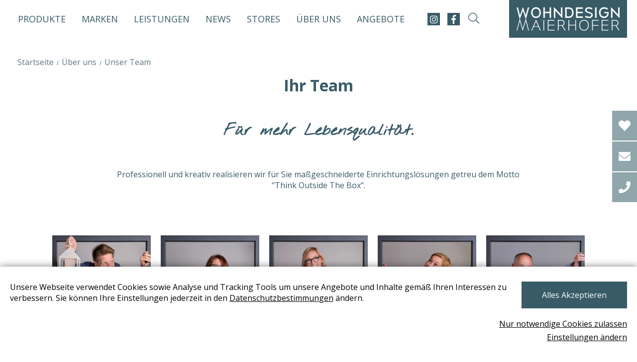

--- FILE ---
content_type: text/html; charset=utf-8
request_url: https://www.wohndesign-maierhofer.at/%C3%BCber-uns/unser-team/
body_size: 34498
content:

<!DOCTYPE html>
<html lang="de">
<head>

<title>Unser Team | Wohndesign Maierhofer</title>
<meta charset="utf-8">
 <meta name="description" content=" Für mehr Lebensqualität. " lang="de">
<meta property="og:description" content=" Für mehr Lebensqualität. ">


<meta property="og:title" content="Unser Team | Wohndesign Maierhofer">
<meta property="og:url" content="https://www.wohndesign-maierhofer.at/%25C3%25BCber-uns/unser-team/">
<meta property="og:type" content="website">
<meta property="og:image" content="https://www.wohndesign-maierhofer.at" />
<meta name="viewport" content="width=device-width, initial-scale=1.0, maximum-scale=2.0">
<meta name="format-detection" content="telephone=no">


<link rel="shortcut icon" type="image/x-icon" href="/img/favicons/favicon.ico" />
<link href="https://fonts.googleapis.com/css?family=Open+Sans:300,400,700&display=swap" rel="stylesheet">
<style id="fonts">
/*@font-face {
font-family: 'GothamBook';
src: url('/fonts/GothamBook.eot');
src: local('GothamBook'), url('/fonts/GothamBook.woff') format('woff'), url('/fonts/GothamBook.ttf') format('truetype');
font-weight: normal;
font-display: swap;
}
@font-face {
font-family: 'rokkitt-v13-latin-regular';
src: url('/fonts/rokkitt-v13-latin-regular.eot');
src: url('/fonts/rokkitt-v13-latin-regular.woff') format('woff'), url('/fonts/rokkitt-v13-latin-regular.ttf') format('truetype');
font-weight: normal;
font-display: swap;
}*/
/*body {
font-family: 'GothamBook', Arial;
font-weight: normal;
}*/
</style>

 <!--Production version-->
<style>
@import url(//fonts.googleapis.com/css?family=Open+Sans:300,400,700&display=swap);.container{width:100%;margin-right:auto;margin-left:auto;padding:0 15px}.container::after{clear:both;content:"";display:block}@media (min-width: 992px){.container{padding:0 20px}}.col-1{width:calc(8.3333333333% - 21.6666666667px);float:left;margin-left:20px}.col-2{width:calc(16.6666666667% - 23.3333333333px);float:left;margin-left:20px}.col-3{width:calc(25% - 25px);float:left;margin-left:20px}.col-4{width:calc(33.3333333333% - 26.6666666667px);float:left;margin-left:20px}.col-5{width:calc(41.6666666667% - 28.3333333333px);float:left;margin-left:20px}.col-6{width:calc(50% - 30px);float:left;margin-left:20px}.col-7{width:calc(58.3333333333% - 31.6666666667px);float:left;margin-left:20px}.col-8{width:calc(66.6666666667% - 33.3333333333px);float:left;margin-left:20px}.col-9{width:calc(75% - 35px);float:left;margin-left:20px}.col-10{width:calc(83.3333333333% - 36.6666666667px);float:left;margin-left:20px}.col-11{width:calc(91.6666666667% - 38.3333333333px);float:left;margin-left:20px}.col-12{width:calc(100% - 40px);float:left;margin-left:20px}@media (min-width: 0){.container{max-width:none}.row{margin-left:-15px;margin-right:-15px;width:calc(100% + 30px)}.col-xxs-1{width:calc(8.3333333333% - 16.25px);float:left;margin-left:15px}.container .col-xxs-offset-1,.row .col-xxs-offset-1{left:calc(8.3333333333% - 21.6666666667px + 20px);position:relative}.col-xxs-2{width:calc(16.6666666667% - 17.5px);float:left;margin-left:15px}.container .col-xxs-offset-2,.row .col-xxs-offset-2{left:calc(16.6666666667% - 23.3333333333px + 20px);position:relative}.col-xxs-3{width:calc(25% - 18.75px);float:left;margin-left:15px}.container .col-xxs-offset-3,.row .col-xxs-offset-3{left:calc(25% - 25px + 20px);position:relative}.col-xxs-4{width:calc(33.3333333333% - 20px);float:left;margin-left:15px}.container .col-xxs-offset-4,.row .col-xxs-offset-4{left:calc(33.3333333333% - 26.6666666667px + 20px);position:relative}.col-xxs-5{width:calc(41.6666666667% - 21.25px);float:left;margin-left:15px}.container .col-xxs-offset-5,.row .col-xxs-offset-5{left:calc(41.6666666667% - 28.3333333333px + 20px);position:relative}.col-xxs-6{width:calc(50% - 22.5px);float:left;margin-left:15px}.container .col-xxs-offset-6,.row .col-xxs-offset-6{left:calc(50% - 30px + 20px);position:relative}.col-xxs-7{width:calc(58.3333333333% - 23.75px);float:left;margin-left:15px}.container .col-xxs-offset-7,.row .col-xxs-offset-7{left:calc(58.3333333333% - 31.6666666667px + 20px);position:relative}.col-xxs-8{width:calc(66.6666666667% - 25px);float:left;margin-left:15px}.container .col-xxs-offset-8,.row .col-xxs-offset-8{left:calc(66.6666666667% - 33.3333333333px + 20px);position:relative}.col-xxs-9{width:calc(75% - 26.25px);float:left;margin-left:15px}.container .col-xxs-offset-9,.row .col-xxs-offset-9{left:calc(75% - 35px + 20px);position:relative}.col-xxs-10{width:calc(83.3333333333% - 27.5px);float:left;margin-left:15px}.container .col-xxs-offset-10,.row .col-xxs-offset-10{left:calc(83.3333333333% - 36.6666666667px + 20px);position:relative}.col-xxs-11{width:calc(91.6666666667% - 28.75px);float:left;margin-left:15px}.container .col-xxs-offset-11,.row .col-xxs-offset-11{left:calc(91.6666666667% - 38.3333333333px + 20px);position:relative}.col-xxs-12,.offset{width:calc(100% - 30px);float:left;margin-left:15px}.container .col-xxs-offset-12,.row .col-xxs-offset-12{left:calc(100% - 40px + 20px);position:relative}}@media (min-width: 380px){.container{max-width:none}.col-xxs-1{width:calc(8.3333333333% - 16.25px);float:left;margin-left:15px}.container .col-xxs-offset-1,.row .col-xxs-offset-1{left:calc(8.3333333333% - 21.6666666667px + 20px);position:relative}.col-xxs-2{width:calc(16.6666666667% - 17.5px);float:left;margin-left:15px}.container .col-xxs-offset-2,.row .col-xxs-offset-2{left:calc(16.6666666667% - 23.3333333333px + 20px);position:relative}.col-xxs-3{width:calc(25% - 18.75px);float:left;margin-left:15px}.container .col-xxs-offset-3,.row .col-xxs-offset-3{left:calc(25% - 25px + 20px);position:relative}.col-xxs-4{width:calc(33.3333333333% - 20px);float:left;margin-left:15px}.container .col-xxs-offset-4,.row .col-xxs-offset-4{left:calc(33.3333333333% - 26.6666666667px + 20px);position:relative}.col-xxs-5{width:calc(41.6666666667% - 21.25px);float:left;margin-left:15px}.container .col-xxs-offset-5,.row .col-xxs-offset-5{left:calc(41.6666666667% - 28.3333333333px + 20px);position:relative}.col-xxs-6{width:calc(50% - 22.5px);float:left;margin-left:15px}.container .col-xxs-offset-6,.row .col-xxs-offset-6{left:calc(50% - 30px + 20px);position:relative}.col-xxs-7{width:calc(58.3333333333% - 23.75px);float:left;margin-left:15px}.container .col-xxs-offset-7,.row .col-xxs-offset-7{left:calc(58.3333333333% - 31.6666666667px + 20px);position:relative}.col-xxs-8{width:calc(66.6666666667% - 25px);float:left;margin-left:15px}.container .col-xxs-offset-8,.row .col-xxs-offset-8{left:calc(66.6666666667% - 33.3333333333px + 20px);position:relative}.col-xxs-9{width:calc(75% - 26.25px);float:left;margin-left:15px}.container .col-xxs-offset-9,.row .col-xxs-offset-9{left:calc(75% - 35px + 20px);position:relative}.col-xxs-10{width:calc(83.3333333333% - 27.5px);float:left;margin-left:15px}.container .col-xxs-offset-10,.row .col-xxs-offset-10{left:calc(83.3333333333% - 36.6666666667px + 20px);position:relative}.col-xxs-11{width:calc(91.6666666667% - 28.75px);float:left;margin-left:15px}.container .col-xxs-offset-11,.row .col-xxs-offset-11{left:calc(91.6666666667% - 38.3333333333px + 20px);position:relative}.col-xxs-12,.offset{width:calc(100% - 30px);float:left;margin-left:15px}.container .col-xxs-offset-12,.row .col-xxs-offset-12{left:calc(100% - 40px + 20px);position:relative}.col-xs-1{width:calc(8.3333333333% - 16.25px);float:left;margin-left:15px}.container .col-xs-offset-1,.row .col-xs-offset-1{left:calc(8.3333333333% - 21.6666666667px + 20px);position:relative}.col-xs-2{width:calc(16.6666666667% - 17.5px);float:left;margin-left:15px}.container .col-xs-offset-2,.row .col-xs-offset-2{left:calc(16.6666666667% - 23.3333333333px + 20px);position:relative}.col-xs-3{width:calc(25% - 18.75px);float:left;margin-left:15px}.container .col-xs-offset-3,.row .col-xs-offset-3{left:calc(25% - 25px + 20px);position:relative}.col-xs-4{width:calc(33.3333333333% - 20px);float:left;margin-left:15px}.container .col-xs-offset-4,.row .col-xs-offset-4{left:calc(33.3333333333% - 26.6666666667px + 20px);position:relative}.col-xs-5{width:calc(41.6666666667% - 21.25px);float:left;margin-left:15px}.container .col-xs-offset-5,.row .col-xs-offset-5{left:calc(41.6666666667% - 28.3333333333px + 20px);position:relative}.col-xs-6{width:calc(50% - 22.5px);float:left;margin-left:15px}.container .col-xs-offset-6,.row .col-xs-offset-6{left:calc(50% - 30px + 20px);position:relative}.col-xs-7{width:calc(58.3333333333% - 23.75px);float:left;margin-left:15px}.container .col-xs-offset-7,.row .col-xs-offset-7{left:calc(58.3333333333% - 31.6666666667px + 20px);position:relative}.col-xs-8{width:calc(66.6666666667% - 25px);float:left;margin-left:15px}.container .col-xs-offset-8,.row .col-xs-offset-8{left:calc(66.6666666667% - 33.3333333333px + 20px);position:relative}.col-xs-9{width:calc(75% - 26.25px);float:left;margin-left:15px}.container .col-xs-offset-9,.row .col-xs-offset-9{left:calc(75% - 35px + 20px);position:relative}.col-xs-10{width:calc(83.3333333333% - 27.5px);float:left;margin-left:15px}.container .col-xs-offset-10,.row .col-xs-offset-10{left:calc(83.3333333333% - 36.6666666667px + 20px);position:relative}.col-xs-11{width:calc(91.6666666667% - 28.75px);float:left;margin-left:15px}.container .col-xs-offset-11,.row .col-xs-offset-11{left:calc(91.6666666667% - 38.3333333333px + 20px);position:relative}.col-xs-12{width:calc(100% - 30px);float:left;margin-left:15px}.container .col-xs-offset-12,.row .col-xs-offset-12{left:calc(100% - 40px + 20px);position:relative}}@media (min-width: 576px){.container{max-width:none}.row{margin-left:-15px;margin-right:-15px;width:calc(100% + 30px)}.col-xxs-1{width:calc(8.3333333333% - 16.25px);float:left;margin-left:15px}.container .col-xxs-offset-1,.row .col-xxs-offset-1{left:calc(8.3333333333% - 21.6666666667px + 20px);position:relative}.col-xxs-2{width:calc(16.6666666667% - 17.5px);float:left;margin-left:15px}.container .col-xxs-offset-2,.row .col-xxs-offset-2{left:calc(16.6666666667% - 23.3333333333px + 20px);position:relative}.col-xxs-3{width:calc(25% - 18.75px);float:left;margin-left:15px}.container .col-xxs-offset-3,.row .col-xxs-offset-3{left:calc(25% - 25px + 20px);position:relative}.col-xxs-4{width:calc(33.3333333333% - 20px);float:left;margin-left:15px}.container .col-xxs-offset-4,.row .col-xxs-offset-4{left:calc(33.3333333333% - 26.6666666667px + 20px);position:relative}.col-xxs-5{width:calc(41.6666666667% - 21.25px);float:left;margin-left:15px}.container .col-xxs-offset-5,.row .col-xxs-offset-5{left:calc(41.6666666667% - 28.3333333333px + 20px);position:relative}.col-xxs-6{width:calc(50% - 22.5px);float:left;margin-left:15px}.container .col-xxs-offset-6,.row .col-xxs-offset-6{left:calc(50% - 30px + 20px);position:relative}.col-xxs-7{width:calc(58.3333333333% - 23.75px);float:left;margin-left:15px}.container .col-xxs-offset-7,.row .col-xxs-offset-7{left:calc(58.3333333333% - 31.6666666667px + 20px);position:relative}.col-xxs-8{width:calc(66.6666666667% - 25px);float:left;margin-left:15px}.container .col-xxs-offset-8,.row .col-xxs-offset-8{left:calc(66.6666666667% - 33.3333333333px + 20px);position:relative}.col-xxs-9{width:calc(75% - 26.25px);float:left;margin-left:15px}.container .col-xxs-offset-9,.row .col-xxs-offset-9{left:calc(75% - 35px + 20px);position:relative}.col-xxs-10{width:calc(83.3333333333% - 27.5px);float:left;margin-left:15px}.container .col-xxs-offset-10,.row .col-xxs-offset-10{left:calc(83.3333333333% - 36.6666666667px + 20px);position:relative}.col-xxs-11{width:calc(91.6666666667% - 28.75px);float:left;margin-left:15px}.container .col-xxs-offset-11,.row .col-xxs-offset-11{left:calc(91.6666666667% - 38.3333333333px + 20px);position:relative}.col-xxs-12,.offset{width:calc(100% - 30px);float:left;margin-left:15px}.container .col-xxs-offset-12,.row .col-xxs-offset-12{left:calc(100% - 40px + 20px);position:relative}.col-xs-1{width:calc(8.3333333333% - 16.25px);float:left;margin-left:15px}.container .col-xs-offset-1,.row .col-xs-offset-1{left:calc(8.3333333333% - 21.6666666667px + 20px);position:relative}.col-xs-2{width:calc(16.6666666667% - 17.5px);float:left;margin-left:15px}.container .col-xs-offset-2,.row .col-xs-offset-2{left:calc(16.6666666667% - 23.3333333333px + 20px);position:relative}.col-xs-3{width:calc(25% - 18.75px);float:left;margin-left:15px}.container .col-xs-offset-3,.row .col-xs-offset-3{left:calc(25% - 25px + 20px);position:relative}.col-xs-4{width:calc(33.3333333333% - 20px);float:left;margin-left:15px}.container .col-xs-offset-4,.row .col-xs-offset-4{left:calc(33.3333333333% - 26.6666666667px + 20px);position:relative}.col-xs-5{width:calc(41.6666666667% - 21.25px);float:left;margin-left:15px}.container .col-xs-offset-5,.row .col-xs-offset-5{left:calc(41.6666666667% - 28.3333333333px + 20px);position:relative}.col-xs-6{width:calc(50% - 22.5px);float:left;margin-left:15px}.container .col-xs-offset-6,.row .col-xs-offset-6{left:calc(50% - 30px + 20px);position:relative}.col-xs-7{width:calc(58.3333333333% - 23.75px);float:left;margin-left:15px}.container .col-xs-offset-7,.row .col-xs-offset-7{left:calc(58.3333333333% - 31.6666666667px + 20px);position:relative}.col-xs-8{width:calc(66.6666666667% - 25px);float:left;margin-left:15px}.container .col-xs-offset-8,.row .col-xs-offset-8{left:calc(66.6666666667% - 33.3333333333px + 20px);position:relative}.col-xs-9{width:calc(75% - 26.25px);float:left;margin-left:15px}.container .col-xs-offset-9,.row .col-xs-offset-9{left:calc(75% - 35px + 20px);position:relative}.col-xs-10{width:calc(83.3333333333% - 27.5px);float:left;margin-left:15px}.container .col-xs-offset-10,.row .col-xs-offset-10{left:calc(83.3333333333% - 36.6666666667px + 20px);position:relative}.col-xs-11{width:calc(91.6666666667% - 28.75px);float:left;margin-left:15px}.container .col-xs-offset-11,.row .col-xs-offset-11{left:calc(91.6666666667% - 38.3333333333px + 20px);position:relative}.col-xs-12{width:calc(100% - 30px);float:left;margin-left:15px}.container .col-xs-offset-12,.row .col-xs-offset-12{left:calc(100% - 40px + 20px);position:relative}.col-sm-1{width:calc(8.3333333333% - 16.25px);float:left;margin-left:15px}.container .col-sm-offset-1,.row .col-sm-offset-1{left:calc(8.3333333333% - 21.6666666667px + 20px);position:relative}.col-sm-2{width:calc(16.6666666667% - 17.5px);float:left;margin-left:15px}.container .col-sm-offset-2,.row .col-sm-offset-2{left:calc(16.6666666667% - 23.3333333333px + 20px);position:relative}.col-sm-3{width:calc(25% - 18.75px);float:left;margin-left:15px}.container .col-sm-offset-3,.row .col-sm-offset-3{left:calc(25% - 25px + 20px);position:relative}.col-sm-4{width:calc(33.3333333333% - 20px);float:left;margin-left:15px}.container .col-sm-offset-4,.row .col-sm-offset-4{left:calc(33.3333333333% - 26.6666666667px + 20px);position:relative}.col-sm-5{width:calc(41.6666666667% - 21.25px);float:left;margin-left:15px}.container .col-sm-offset-5,.row .col-sm-offset-5{left:calc(41.6666666667% - 28.3333333333px + 20px);position:relative}.col-sm-6{width:calc(50% - 22.5px);float:left;margin-left:15px}.container .col-sm-offset-6,.row .col-sm-offset-6{left:calc(50% - 30px + 20px);position:relative}.col-sm-7{width:calc(58.3333333333% - 23.75px);float:left;margin-left:15px}.container .col-sm-offset-7,.row .col-sm-offset-7{left:calc(58.3333333333% - 31.6666666667px + 20px);position:relative}.col-sm-8{width:calc(66.6666666667% - 25px);float:left;margin-left:15px}.container .col-sm-offset-8,.row .col-sm-offset-8{left:calc(66.6666666667% - 33.3333333333px + 20px);position:relative}.col-sm-9{width:calc(75% - 26.25px);float:left;margin-left:15px}.container .col-sm-offset-9,.row .col-sm-offset-9{left:calc(75% - 35px + 20px);position:relative}.col-sm-10{width:calc(83.3333333333% - 27.5px);float:left;margin-left:15px}.container .col-sm-offset-10,.row .col-sm-offset-10{left:calc(83.3333333333% - 36.6666666667px + 20px);position:relative}.col-sm-11{width:calc(91.6666666667% - 28.75px);float:left;margin-left:15px}.container .col-sm-offset-11,.row .col-sm-offset-11{left:calc(91.6666666667% - 38.3333333333px + 20px);position:relative}.col-sm-12{width:calc(100% - 30px);float:left;margin-left:15px}.container .col-sm-offset-12,.row .col-sm-offset-12{left:calc(100% - 40px + 20px);position:relative}}@media (min-width: 768px){.container{max-width:none}.row{margin-left:-15px;margin-right:-15px;width:calc(100% + 30px)}.col-xxs-1{width:calc(8.3333333333% - 16.25px);float:left;margin-left:15px}.container .col-xxs-offset-1,.row .col-xxs-offset-1{left:calc(8.3333333333% - 21.6666666667px + 20px);position:relative}.col-xxs-2{width:calc(16.6666666667% - 17.5px);float:left;margin-left:15px}.container .col-xxs-offset-2,.row .col-xxs-offset-2{left:calc(16.6666666667% - 23.3333333333px + 20px);position:relative}.col-xxs-3{width:calc(25% - 18.75px);float:left;margin-left:15px}.container .col-xxs-offset-3,.row .col-xxs-offset-3{left:calc(25% - 25px + 20px);position:relative}.col-xxs-4{width:calc(33.3333333333% - 20px);float:left;margin-left:15px}.container .col-xxs-offset-4,.row .col-xxs-offset-4{left:calc(33.3333333333% - 26.6666666667px + 20px);position:relative}.col-xxs-5{width:calc(41.6666666667% - 21.25px);float:left;margin-left:15px}.container .col-xxs-offset-5,.row .col-xxs-offset-5{left:calc(41.6666666667% - 28.3333333333px + 20px);position:relative}.col-xxs-6{width:calc(50% - 22.5px);float:left;margin-left:15px}.container .col-xxs-offset-6,.row .col-xxs-offset-6{left:calc(50% - 30px + 20px);position:relative}.col-xxs-7{width:calc(58.3333333333% - 23.75px);float:left;margin-left:15px}.container .col-xxs-offset-7,.row .col-xxs-offset-7{left:calc(58.3333333333% - 31.6666666667px + 20px);position:relative}.col-xxs-8{width:calc(66.6666666667% - 25px);float:left;margin-left:15px}.container .col-xxs-offset-8,.row .col-xxs-offset-8{left:calc(66.6666666667% - 33.3333333333px + 20px);position:relative}.col-xxs-9{width:calc(75% - 26.25px);float:left;margin-left:15px}.container .col-xxs-offset-9,.row .col-xxs-offset-9{left:calc(75% - 35px + 20px);position:relative}.col-xxs-10{width:calc(83.3333333333% - 27.5px);float:left;margin-left:15px}.container .col-xxs-offset-10,.row .col-xxs-offset-10{left:calc(83.3333333333% - 36.6666666667px + 20px);position:relative}.col-xxs-11{width:calc(91.6666666667% - 28.75px);float:left;margin-left:15px}.container .col-xxs-offset-11,.row .col-xxs-offset-11{left:calc(91.6666666667% - 38.3333333333px + 20px);position:relative}.col-xxs-12,.offset{width:calc(100% - 30px);float:left;margin-left:15px}.container .col-xxs-offset-12,.row .col-xxs-offset-12{left:calc(100% - 40px + 20px);position:relative}.col-xs-1{width:calc(8.3333333333% - 16.25px);float:left;margin-left:15px}.container .col-xs-offset-1,.row .col-xs-offset-1{left:calc(8.3333333333% - 21.6666666667px + 20px);position:relative}.col-xs-2{width:calc(16.6666666667% - 17.5px);float:left;margin-left:15px}.container .col-xs-offset-2,.row .col-xs-offset-2{left:calc(16.6666666667% - 23.3333333333px + 20px);position:relative}.col-xs-3{width:calc(25% - 18.75px);float:left;margin-left:15px}.container .col-xs-offset-3,.row .col-xs-offset-3{left:calc(25% - 25px + 20px);position:relative}.col-xs-4{width:calc(33.3333333333% - 20px);float:left;margin-left:15px}.container .col-xs-offset-4,.row .col-xs-offset-4{left:calc(33.3333333333% - 26.6666666667px + 20px);position:relative}.col-xs-5{width:calc(41.6666666667% - 21.25px);float:left;margin-left:15px}.container .col-xs-offset-5,.row .col-xs-offset-5{left:calc(41.6666666667% - 28.3333333333px + 20px);position:relative}.col-xs-6{width:calc(50% - 22.5px);float:left;margin-left:15px}.container .col-xs-offset-6,.row .col-xs-offset-6{left:calc(50% - 30px + 20px);position:relative}.col-xs-7{width:calc(58.3333333333% - 23.75px);float:left;margin-left:15px}.container .col-xs-offset-7,.row .col-xs-offset-7{left:calc(58.3333333333% - 31.6666666667px + 20px);position:relative}.col-xs-8{width:calc(66.6666666667% - 25px);float:left;margin-left:15px}.container .col-xs-offset-8,.row .col-xs-offset-8{left:calc(66.6666666667% - 33.3333333333px + 20px);position:relative}.col-xs-9{width:calc(75% - 26.25px);float:left;margin-left:15px}.container .col-xs-offset-9,.row .col-xs-offset-9{left:calc(75% - 35px + 20px);position:relative}.col-xs-10{width:calc(83.3333333333% - 27.5px);float:left;margin-left:15px}.container .col-xs-offset-10,.row .col-xs-offset-10{left:calc(83.3333333333% - 36.6666666667px + 20px);position:relative}.col-xs-11{width:calc(91.6666666667% - 28.75px);float:left;margin-left:15px}.container .col-xs-offset-11,.row .col-xs-offset-11{left:calc(91.6666666667% - 38.3333333333px + 20px);position:relative}.col-xs-12{width:calc(100% - 30px);float:left;margin-left:15px}.container .col-xs-offset-12,.row .col-xs-offset-12{left:calc(100% - 40px + 20px);position:relative}.col-sm-1{width:calc(8.3333333333% - 16.25px);float:left;margin-left:15px}.container .col-sm-offset-1,.row .col-sm-offset-1{left:calc(8.3333333333% - 21.6666666667px + 20px);position:relative}.col-sm-2{width:calc(16.6666666667% - 17.5px);float:left;margin-left:15px}.container .col-sm-offset-2,.row .col-sm-offset-2{left:calc(16.6666666667% - 23.3333333333px + 20px);position:relative}.col-sm-3{width:calc(25% - 18.75px);float:left;margin-left:15px}.container .col-sm-offset-3,.row .col-sm-offset-3{left:calc(25% - 25px + 20px);position:relative}.col-sm-4{width:calc(33.3333333333% - 20px);float:left;margin-left:15px}.container .col-sm-offset-4,.row .col-sm-offset-4{left:calc(33.3333333333% - 26.6666666667px + 20px);position:relative}.col-sm-5{width:calc(41.6666666667% - 21.25px);float:left;margin-left:15px}.container .col-sm-offset-5,.row .col-sm-offset-5{left:calc(41.6666666667% - 28.3333333333px + 20px);position:relative}.col-sm-6{width:calc(50% - 22.5px);float:left;margin-left:15px}.container .col-sm-offset-6,.row .col-sm-offset-6{left:calc(50% - 30px + 20px);position:relative}.col-sm-7{width:calc(58.3333333333% - 23.75px);float:left;margin-left:15px}.container .col-sm-offset-7,.row .col-sm-offset-7{left:calc(58.3333333333% - 31.6666666667px + 20px);position:relative}.col-sm-8{width:calc(66.6666666667% - 25px);float:left;margin-left:15px}.container .col-sm-offset-8,.row .col-sm-offset-8{left:calc(66.6666666667% - 33.3333333333px + 20px);position:relative}.col-sm-9{width:calc(75% - 26.25px);float:left;margin-left:15px}.container .col-sm-offset-9,.row .col-sm-offset-9{left:calc(75% - 35px + 20px);position:relative}.col-sm-10{width:calc(83.3333333333% - 27.5px);float:left;margin-left:15px}.container .col-sm-offset-10,.row .col-sm-offset-10{left:calc(83.3333333333% - 36.6666666667px + 20px);position:relative}.col-sm-11{width:calc(91.6666666667% - 28.75px);float:left;margin-left:15px}.container .col-sm-offset-11,.row .col-sm-offset-11{left:calc(91.6666666667% - 38.3333333333px + 20px);position:relative}.col-sm-12{width:calc(100% - 30px);float:left;margin-left:15px}.container .col-sm-offset-12,.row .col-sm-offset-12{left:calc(100% - 40px + 20px);position:relative}.col-md-1{width:calc(8.3333333333% - 16.25px);float:left;margin-left:15px}.container .col-md-offset-1,.row .col-md-offset-1{left:calc(8.3333333333% - 21.6666666667px + 20px);position:relative}.col-md-2{width:calc(16.6666666667% - 17.5px);float:left;margin-left:15px}.container .col-md-offset-2,.row .col-md-offset-2{left:calc(16.6666666667% - 23.3333333333px + 20px);position:relative}.col-md-3{width:calc(25% - 18.75px);float:left;margin-left:15px}.container .col-md-offset-3,.row .col-md-offset-3{left:calc(25% - 25px + 20px);position:relative}.col-md-4{width:calc(33.3333333333% - 20px);float:left;margin-left:15px}.container .col-md-offset-4,.row .col-md-offset-4{left:calc(33.3333333333% - 26.6666666667px + 20px);position:relative}.col-md-5{width:calc(41.6666666667% - 21.25px);float:left;margin-left:15px}.container .col-md-offset-5,.row .col-md-offset-5{left:calc(41.6666666667% - 28.3333333333px + 20px);position:relative}.col-md-6{width:calc(50% - 22.5px);float:left;margin-left:15px}.container .col-md-offset-6,.row .col-md-offset-6{left:calc(50% - 30px + 20px);position:relative}.col-md-7{width:calc(58.3333333333% - 23.75px);float:left;margin-left:15px}.container .col-md-offset-7,.row .col-md-offset-7{left:calc(58.3333333333% - 31.6666666667px + 20px);position:relative}.col-md-8{width:calc(66.6666666667% - 25px);float:left;margin-left:15px}.container .col-md-offset-8,.row .col-md-offset-8{left:calc(66.6666666667% - 33.3333333333px + 20px);position:relative}.col-md-9{width:calc(75% - 26.25px);float:left;margin-left:15px}.container .col-md-offset-9,.row .col-md-offset-9{left:calc(75% - 35px + 20px);position:relative}.col-md-10{width:calc(83.3333333333% - 27.5px);float:left;margin-left:15px}.container .col-md-offset-10,.row .col-md-offset-10{left:calc(83.3333333333% - 36.6666666667px + 20px);position:relative}.col-md-11{width:calc(91.6666666667% - 28.75px);float:left;margin-left:15px}.container .col-md-offset-11,.row .col-md-offset-11{left:calc(91.6666666667% - 38.3333333333px + 20px);position:relative}.col-md-12{width:calc(100% - 30px);float:left;margin-left:15px}.container .col-md-offset-12,.row .col-md-offset-12{left:calc(100% - 40px + 20px);position:relative}}@media (min-width: 992px){.container{max-width:none}.row{margin-left:-20px;margin-right:-20px;width:calc(100% + 40px)}.col-xxs-1{width:calc(8.3333333333% - 21.6666666667px);float:left;margin-left:20px}.container .col-xxs-offset-1,.row .col-xxs-offset-1{left:calc(8.3333333333% - 21.6666666667px + 20px);position:relative}.col-xxs-2{width:calc(16.6666666667% - 23.3333333333px);float:left;margin-left:20px}.container .col-xxs-offset-2,.row .col-xxs-offset-2{left:calc(16.6666666667% - 23.3333333333px + 20px);position:relative}.col-xxs-3{width:calc(25% - 25px);float:left;margin-left:20px}.container .col-xxs-offset-3,.row .col-xxs-offset-3{left:calc(25% - 25px + 20px);position:relative}.col-xxs-4{width:calc(33.3333333333% - 26.6666666667px);float:left;margin-left:20px}.container .col-xxs-offset-4,.row .col-xxs-offset-4{left:calc(33.3333333333% - 26.6666666667px + 20px);position:relative}.col-xxs-5{width:calc(41.6666666667% - 28.3333333333px);float:left;margin-left:20px}.container .col-xxs-offset-5,.row .col-xxs-offset-5{left:calc(41.6666666667% - 28.3333333333px + 20px);position:relative}.col-xxs-6{width:calc(50% - 30px);float:left;margin-left:20px}.container .col-xxs-offset-6,.row .col-xxs-offset-6{left:calc(50% - 30px + 20px);position:relative}.col-xxs-7{width:calc(58.3333333333% - 31.6666666667px);float:left;margin-left:20px}.container .col-xxs-offset-7,.row .col-xxs-offset-7{left:calc(58.3333333333% - 31.6666666667px + 20px);position:relative}.col-xxs-8{width:calc(66.6666666667% - 33.3333333333px);float:left;margin-left:20px}.container .col-xxs-offset-8,.row .col-xxs-offset-8{left:calc(66.6666666667% - 33.3333333333px + 20px);position:relative}.col-xxs-9{width:calc(75% - 35px);float:left;margin-left:20px}.container .col-xxs-offset-9,.row .col-xxs-offset-9{left:calc(75% - 35px + 20px);position:relative}.col-xxs-10{width:calc(83.3333333333% - 36.6666666667px);float:left;margin-left:20px}.container .col-xxs-offset-10,.row .col-xxs-offset-10{left:calc(83.3333333333% - 36.6666666667px + 20px);position:relative}.col-xxs-11{width:calc(91.6666666667% - 38.3333333333px);float:left;margin-left:20px}.container .col-xxs-offset-11,.row .col-xxs-offset-11{left:calc(91.6666666667% - 38.3333333333px + 20px);position:relative}.col-xxs-12,.offset{width:calc(100% - 40px);float:left;margin-left:20px}.container .col-xxs-offset-12,.row .col-xxs-offset-12{left:calc(100% - 40px + 20px);position:relative}.col-xs-1{width:calc(8.3333333333% - 21.6666666667px);float:left;margin-left:20px}.container .col-xs-offset-1,.row .col-xs-offset-1{left:calc(8.3333333333% - 21.6666666667px + 20px);position:relative}.col-xs-2{width:calc(16.6666666667% - 23.3333333333px);float:left;margin-left:20px}.container .col-xs-offset-2,.row .col-xs-offset-2{left:calc(16.6666666667% - 23.3333333333px + 20px);position:relative}.col-xs-3{width:calc(25% - 25px);float:left;margin-left:20px}.container .col-xs-offset-3,.row .col-xs-offset-3{left:calc(25% - 25px + 20px);position:relative}.col-xs-4{width:calc(33.3333333333% - 26.6666666667px);float:left;margin-left:20px}.container .col-xs-offset-4,.row .col-xs-offset-4{left:calc(33.3333333333% - 26.6666666667px + 20px);position:relative}.col-xs-5{width:calc(41.6666666667% - 28.3333333333px);float:left;margin-left:20px}.container .col-xs-offset-5,.row .col-xs-offset-5{left:calc(41.6666666667% - 28.3333333333px + 20px);position:relative}.col-xs-6{width:calc(50% - 30px);float:left;margin-left:20px}.container .col-xs-offset-6,.row .col-xs-offset-6{left:calc(50% - 30px + 20px);position:relative}.col-xs-7{width:calc(58.3333333333% - 31.6666666667px);float:left;margin-left:20px}.container .col-xs-offset-7,.row .col-xs-offset-7{left:calc(58.3333333333% - 31.6666666667px + 20px);position:relative}.col-xs-8{width:calc(66.6666666667% - 33.3333333333px);float:left;margin-left:20px}.container .col-xs-offset-8,.row .col-xs-offset-8{left:calc(66.6666666667% - 33.3333333333px + 20px);position:relative}.col-xs-9{width:calc(75% - 35px);float:left;margin-left:20px}.container .col-xs-offset-9,.row .col-xs-offset-9{left:calc(75% - 35px + 20px);position:relative}.col-xs-10{width:calc(83.3333333333% - 36.6666666667px);float:left;margin-left:20px}.container .col-xs-offset-10,.row .col-xs-offset-10{left:calc(83.3333333333% - 36.6666666667px + 20px);position:relative}.col-xs-11{width:calc(91.6666666667% - 38.3333333333px);float:left;margin-left:20px}.container .col-xs-offset-11,.row .col-xs-offset-11{left:calc(91.6666666667% - 38.3333333333px + 20px);position:relative}.col-xs-12{width:calc(100% - 40px);float:left;margin-left:20px}.container .col-xs-offset-12,.row .col-xs-offset-12{left:calc(100% - 40px + 20px);position:relative}.col-sm-1{width:calc(8.3333333333% - 21.6666666667px);float:left;margin-left:20px}.container .col-sm-offset-1,.row .col-sm-offset-1{left:calc(8.3333333333% - 21.6666666667px + 20px);position:relative}.col-sm-2{width:calc(16.6666666667% - 23.3333333333px);float:left;margin-left:20px}.container .col-sm-offset-2,.row .col-sm-offset-2{left:calc(16.6666666667% - 23.3333333333px + 20px);position:relative}.col-sm-3{width:calc(25% - 25px);float:left;margin-left:20px}.container .col-sm-offset-3,.row .col-sm-offset-3{left:calc(25% - 25px + 20px);position:relative}.col-sm-4{width:calc(33.3333333333% - 26.6666666667px);float:left;margin-left:20px}.container .col-sm-offset-4,.row .col-sm-offset-4{left:calc(33.3333333333% - 26.6666666667px + 20px);position:relative}.col-sm-5{width:calc(41.6666666667% - 28.3333333333px);float:left;margin-left:20px}.container .col-sm-offset-5,.row .col-sm-offset-5{left:calc(41.6666666667% - 28.3333333333px + 20px);position:relative}.col-sm-6{width:calc(50% - 30px);float:left;margin-left:20px}.container .col-sm-offset-6,.row .col-sm-offset-6{left:calc(50% - 30px + 20px);position:relative}.col-sm-7{width:calc(58.3333333333% - 31.6666666667px);float:left;margin-left:20px}.container .col-sm-offset-7,.row .col-sm-offset-7{left:calc(58.3333333333% - 31.6666666667px + 20px);position:relative}.col-sm-8{width:calc(66.6666666667% - 33.3333333333px);float:left;margin-left:20px}.container .col-sm-offset-8,.row .col-sm-offset-8{left:calc(66.6666666667% - 33.3333333333px + 20px);position:relative}.col-sm-9{width:calc(75% - 35px);float:left;margin-left:20px}.container .col-sm-offset-9,.row .col-sm-offset-9{left:calc(75% - 35px + 20px);position:relative}.col-sm-10{width:calc(83.3333333333% - 36.6666666667px);float:left;margin-left:20px}.container .col-sm-offset-10,.row .col-sm-offset-10{left:calc(83.3333333333% - 36.6666666667px + 20px);position:relative}.col-sm-11{width:calc(91.6666666667% - 38.3333333333px);float:left;margin-left:20px}.container .col-sm-offset-11,.row .col-sm-offset-11{left:calc(91.6666666667% - 38.3333333333px + 20px);position:relative}.col-sm-12{width:calc(100% - 40px);float:left;margin-left:20px}.container .col-sm-offset-12,.row .col-sm-offset-12{left:calc(100% - 40px + 20px);position:relative}.col-md-1{width:calc(8.3333333333% - 21.6666666667px);float:left;margin-left:20px}.container .col-md-offset-1,.row .col-md-offset-1{left:calc(8.3333333333% - 21.6666666667px + 20px);position:relative}.col-md-2{width:calc(16.6666666667% - 23.3333333333px);float:left;margin-left:20px}.container .col-md-offset-2,.row .col-md-offset-2{left:calc(16.6666666667% - 23.3333333333px + 20px);position:relative}.col-md-3{width:calc(25% - 25px);float:left;margin-left:20px}.container .col-md-offset-3,.row .col-md-offset-3{left:calc(25% - 25px + 20px);position:relative}.col-md-4{width:calc(33.3333333333% - 26.6666666667px);float:left;margin-left:20px}.container .col-md-offset-4,.row .col-md-offset-4{left:calc(33.3333333333% - 26.6666666667px + 20px);position:relative}.col-md-5{width:calc(41.6666666667% - 28.3333333333px);float:left;margin-left:20px}.container .col-md-offset-5,.row .col-md-offset-5{left:calc(41.6666666667% - 28.3333333333px + 20px);position:relative}.col-md-6{width:calc(50% - 30px);float:left;margin-left:20px}.container .col-md-offset-6,.row .col-md-offset-6{left:calc(50% - 30px + 20px);position:relative}.col-md-7{width:calc(58.3333333333% - 31.6666666667px);float:left;margin-left:20px}.container .col-md-offset-7,.row .col-md-offset-7{left:calc(58.3333333333% - 31.6666666667px + 20px);position:relative}.col-md-8{width:calc(66.6666666667% - 33.3333333333px);float:left;margin-left:20px}.container .col-md-offset-8,.row .col-md-offset-8{left:calc(66.6666666667% - 33.3333333333px + 20px);position:relative}.col-md-9{width:calc(75% - 35px);float:left;margin-left:20px}.container .col-md-offset-9,.row .col-md-offset-9{left:calc(75% - 35px + 20px);position:relative}.col-md-10{width:calc(83.3333333333% - 36.6666666667px);float:left;margin-left:20px}.container .col-md-offset-10,.row .col-md-offset-10{left:calc(83.3333333333% - 36.6666666667px + 20px);position:relative}.col-md-11{width:calc(91.6666666667% - 38.3333333333px);float:left;margin-left:20px}.container .col-md-offset-11,.row .col-md-offset-11{left:calc(91.6666666667% - 38.3333333333px + 20px);position:relative}.col-md-12{width:calc(100% - 40px);float:left;margin-left:20px}.container .col-md-offset-12,.row .col-md-offset-12{left:calc(100% - 40px + 20px);position:relative}.col-lg-1{width:calc(8.3333333333% - 21.6666666667px);float:left;margin-left:20px}.container .col-lg-offset-1,.container .offset,.row .col-lg-offset-1,.row .offset{left:calc(8.3333333333% - 21.6666666667px + 20px);position:relative}.col-lg-2{width:calc(16.6666666667% - 23.3333333333px);float:left;margin-left:20px}.container .col-lg-offset-2,.row .col-lg-offset-2{left:calc(16.6666666667% - 23.3333333333px + 20px);position:relative}.col-lg-3{width:calc(25% - 25px);float:left;margin-left:20px}.container .col-lg-offset-3,.row .col-lg-offset-3{left:calc(25% - 25px + 20px);position:relative}.col-lg-4{width:calc(33.3333333333% - 26.6666666667px);float:left;margin-left:20px}.container .col-lg-offset-4,.row .col-lg-offset-4{left:calc(33.3333333333% - 26.6666666667px + 20px);position:relative}.col-lg-5{width:calc(41.6666666667% - 28.3333333333px);float:left;margin-left:20px}.container .col-lg-offset-5,.row .col-lg-offset-5{left:calc(41.6666666667% - 28.3333333333px + 20px);position:relative}.col-lg-6{width:calc(50% - 30px);float:left;margin-left:20px}.container .col-lg-offset-6,.row .col-lg-offset-6{left:calc(50% - 30px + 20px);position:relative}.col-lg-7{width:calc(58.3333333333% - 31.6666666667px);float:left;margin-left:20px}.container .col-lg-offset-7,.row .col-lg-offset-7{left:calc(58.3333333333% - 31.6666666667px + 20px);position:relative}.col-lg-8{width:calc(66.6666666667% - 33.3333333333px);float:left;margin-left:20px}.container .col-lg-offset-8,.row .col-lg-offset-8{left:calc(66.6666666667% - 33.3333333333px + 20px);position:relative}.col-lg-9{width:calc(75% - 35px);float:left;margin-left:20px}.container .col-lg-offset-9,.row .col-lg-offset-9{left:calc(75% - 35px + 20px);position:relative}.col-lg-10,.offset{width:calc(83.3333333333% - 36.6666666667px);float:left;margin-left:20px}.container .col-lg-offset-10,.row .col-lg-offset-10{left:calc(83.3333333333% - 36.6666666667px + 20px);position:relative}.col-lg-11{width:calc(91.6666666667% - 38.3333333333px);float:left;margin-left:20px}.container .col-lg-offset-11,.row .col-lg-offset-11{left:calc(91.6666666667% - 38.3333333333px + 20px);position:relative}.col-lg-12{width:calc(100% - 40px);float:left;margin-left:20px}.container .col-lg-offset-12,.row .col-lg-offset-12{left:calc(100% - 40px + 20px);position:relative}}@media (min-width: 1200px){.container{max-width:1472px}.row{margin-left:-20px;margin-right:-20px;width:calc(100% + 40px)}.col-xxs-1{width:calc(8.3333333333% - 21.6666666667px);float:left;margin-left:20px}.container .col-xxs-offset-1,.row .col-xxs-offset-1{left:calc(8.3333333333% - 21.6666666667px + 20px);position:relative}.col-xxs-2{width:calc(16.6666666667% - 23.3333333333px);float:left;margin-left:20px}.container .col-xxs-offset-2,.row .col-xxs-offset-2{left:calc(16.6666666667% - 23.3333333333px + 20px);position:relative}.col-xxs-3{width:calc(25% - 25px);float:left;margin-left:20px}.container .col-xxs-offset-3,.row .col-xxs-offset-3{left:calc(25% - 25px + 20px);position:relative}.col-xxs-4{width:calc(33.3333333333% - 26.6666666667px);float:left;margin-left:20px}.container .col-xxs-offset-4,.row .col-xxs-offset-4{left:calc(33.3333333333% - 26.6666666667px + 20px);position:relative}.col-xxs-5{width:calc(41.6666666667% - 28.3333333333px);float:left;margin-left:20px}.container .col-xxs-offset-5,.row .col-xxs-offset-5{left:calc(41.6666666667% - 28.3333333333px + 20px);position:relative}.col-xxs-6{width:calc(50% - 30px);float:left;margin-left:20px}.container .col-xxs-offset-6,.row .col-xxs-offset-6{left:calc(50% - 30px + 20px);position:relative}.col-xxs-7{width:calc(58.3333333333% - 31.6666666667px);float:left;margin-left:20px}.container .col-xxs-offset-7,.row .col-xxs-offset-7{left:calc(58.3333333333% - 31.6666666667px + 20px);position:relative}.col-xxs-8{width:calc(66.6666666667% - 33.3333333333px);float:left;margin-left:20px}.container .col-xxs-offset-8,.row .col-xxs-offset-8{left:calc(66.6666666667% - 33.3333333333px + 20px);position:relative}.col-xxs-9{width:calc(75% - 35px);float:left;margin-left:20px}.container .col-xxs-offset-9,.row .col-xxs-offset-9{left:calc(75% - 35px + 20px);position:relative}.col-xxs-10{width:calc(83.3333333333% - 36.6666666667px);float:left;margin-left:20px}.container .col-xxs-offset-10,.row .col-xxs-offset-10{left:calc(83.3333333333% - 36.6666666667px + 20px);position:relative}.col-xxs-11{width:calc(91.6666666667% - 38.3333333333px);float:left;margin-left:20px}.container .col-xxs-offset-11,.row .col-xxs-offset-11{left:calc(91.6666666667% - 38.3333333333px + 20px);position:relative}.col-xxs-12,.offset{width:calc(100% - 40px);float:left;margin-left:20px}.container .col-xxs-offset-12,.row .col-xxs-offset-12{left:calc(100% - 40px + 20px);position:relative}.col-xs-1{width:calc(8.3333333333% - 21.6666666667px);float:left;margin-left:20px}.container .col-xs-offset-1,.row .col-xs-offset-1{left:calc(8.3333333333% - 21.6666666667px + 20px);position:relative}.col-xs-2{width:calc(16.6666666667% - 23.3333333333px);float:left;margin-left:20px}.container .col-xs-offset-2,.row .col-xs-offset-2{left:calc(16.6666666667% - 23.3333333333px + 20px);position:relative}.col-xs-3{width:calc(25% - 25px);float:left;margin-left:20px}.container .col-xs-offset-3,.row .col-xs-offset-3{left:calc(25% - 25px + 20px);position:relative}.col-xs-4{width:calc(33.3333333333% - 26.6666666667px);float:left;margin-left:20px}.container .col-xs-offset-4,.row .col-xs-offset-4{left:calc(33.3333333333% - 26.6666666667px + 20px);position:relative}.col-xs-5{width:calc(41.6666666667% - 28.3333333333px);float:left;margin-left:20px}.container .col-xs-offset-5,.row .col-xs-offset-5{left:calc(41.6666666667% - 28.3333333333px + 20px);position:relative}.col-xs-6{width:calc(50% - 30px);float:left;margin-left:20px}.container .col-xs-offset-6,.row .col-xs-offset-6{left:calc(50% - 30px + 20px);position:relative}.col-xs-7{width:calc(58.3333333333% - 31.6666666667px);float:left;margin-left:20px}.container .col-xs-offset-7,.row .col-xs-offset-7{left:calc(58.3333333333% - 31.6666666667px + 20px);position:relative}.col-xs-8{width:calc(66.6666666667% - 33.3333333333px);float:left;margin-left:20px}.container .col-xs-offset-8,.row .col-xs-offset-8{left:calc(66.6666666667% - 33.3333333333px + 20px);position:relative}.col-xs-9{width:calc(75% - 35px);float:left;margin-left:20px}.container .col-xs-offset-9,.row .col-xs-offset-9{left:calc(75% - 35px + 20px);position:relative}.col-xs-10{width:calc(83.3333333333% - 36.6666666667px);float:left;margin-left:20px}.container .col-xs-offset-10,.row .col-xs-offset-10{left:calc(83.3333333333% - 36.6666666667px + 20px);position:relative}.col-xs-11{width:calc(91.6666666667% - 38.3333333333px);float:left;margin-left:20px}.container .col-xs-offset-11,.row .col-xs-offset-11{left:calc(91.6666666667% - 38.3333333333px + 20px);position:relative}.col-xs-12{width:calc(100% - 40px);float:left;margin-left:20px}.container .col-xs-offset-12,.row .col-xs-offset-12{left:calc(100% - 40px + 20px);position:relative}.col-sm-1{width:calc(8.3333333333% - 21.6666666667px);float:left;margin-left:20px}.container .col-sm-offset-1,.row .col-sm-offset-1{left:calc(8.3333333333% - 21.6666666667px + 20px);position:relative}.col-sm-2{width:calc(16.6666666667% - 23.3333333333px);float:left;margin-left:20px}.container .col-sm-offset-2,.row .col-sm-offset-2{left:calc(16.6666666667% - 23.3333333333px + 20px);position:relative}.col-sm-3{width:calc(25% - 25px);float:left;margin-left:20px}.container .col-sm-offset-3,.row .col-sm-offset-3{left:calc(25% - 25px + 20px);position:relative}.col-sm-4{width:calc(33.3333333333% - 26.6666666667px);float:left;margin-left:20px}.container .col-sm-offset-4,.row .col-sm-offset-4{left:calc(33.3333333333% - 26.6666666667px + 20px);position:relative}.col-sm-5{width:calc(41.6666666667% - 28.3333333333px);float:left;margin-left:20px}.container .col-sm-offset-5,.row .col-sm-offset-5{left:calc(41.6666666667% - 28.3333333333px + 20px);position:relative}.col-sm-6{width:calc(50% - 30px);float:left;margin-left:20px}.container .col-sm-offset-6,.row .col-sm-offset-6{left:calc(50% - 30px + 20px);position:relative}.col-sm-7{width:calc(58.3333333333% - 31.6666666667px);float:left;margin-left:20px}.container .col-sm-offset-7,.row .col-sm-offset-7{left:calc(58.3333333333% - 31.6666666667px + 20px);position:relative}.col-sm-8{width:calc(66.6666666667% - 33.3333333333px);float:left;margin-left:20px}.container .col-sm-offset-8,.row .col-sm-offset-8{left:calc(66.6666666667% - 33.3333333333px + 20px);position:relative}.col-sm-9{width:calc(75% - 35px);float:left;margin-left:20px}.container .col-sm-offset-9,.row .col-sm-offset-9{left:calc(75% - 35px + 20px);position:relative}.col-sm-10{width:calc(83.3333333333% - 36.6666666667px);float:left;margin-left:20px}.container .col-sm-offset-10,.row .col-sm-offset-10{left:calc(83.3333333333% - 36.6666666667px + 20px);position:relative}.col-sm-11{width:calc(91.6666666667% - 38.3333333333px);float:left;margin-left:20px}.container .col-sm-offset-11,.row .col-sm-offset-11{left:calc(91.6666666667% - 38.3333333333px + 20px);position:relative}.col-sm-12{width:calc(100% - 40px);float:left;margin-left:20px}.container .col-sm-offset-12,.row .col-sm-offset-12{left:calc(100% - 40px + 20px);position:relative}.col-md-1{width:calc(8.3333333333% - 21.6666666667px);float:left;margin-left:20px}.container .col-md-offset-1,.row .col-md-offset-1{left:calc(8.3333333333% - 21.6666666667px + 20px);position:relative}.col-md-2{width:calc(16.6666666667% - 23.3333333333px);float:left;margin-left:20px}.container .col-md-offset-2,.row .col-md-offset-2{left:calc(16.6666666667% - 23.3333333333px + 20px);position:relative}.col-md-3{width:calc(25% - 25px);float:left;margin-left:20px}.container .col-md-offset-3,.row .col-md-offset-3{left:calc(25% - 25px + 20px);position:relative}.col-md-4{width:calc(33.3333333333% - 26.6666666667px);float:left;margin-left:20px}.container .col-md-offset-4,.row .col-md-offset-4{left:calc(33.3333333333% - 26.6666666667px + 20px);position:relative}.col-md-5{width:calc(41.6666666667% - 28.3333333333px);float:left;margin-left:20px}.container .col-md-offset-5,.row .col-md-offset-5{left:calc(41.6666666667% - 28.3333333333px + 20px);position:relative}.col-md-6{width:calc(50% - 30px);float:left;margin-left:20px}.container .col-md-offset-6,.row .col-md-offset-6{left:calc(50% - 30px + 20px);position:relative}.col-md-7{width:calc(58.3333333333% - 31.6666666667px);float:left;margin-left:20px}.container .col-md-offset-7,.row .col-md-offset-7{left:calc(58.3333333333% - 31.6666666667px + 20px);position:relative}.col-md-8{width:calc(66.6666666667% - 33.3333333333px);float:left;margin-left:20px}.container .col-md-offset-8,.row .col-md-offset-8{left:calc(66.6666666667% - 33.3333333333px + 20px);position:relative}.col-md-9{width:calc(75% - 35px);float:left;margin-left:20px}.container .col-md-offset-9,.row .col-md-offset-9{left:calc(75% - 35px + 20px);position:relative}.col-md-10{width:calc(83.3333333333% - 36.6666666667px);float:left;margin-left:20px}.container .col-md-offset-10,.row .col-md-offset-10{left:calc(83.3333333333% - 36.6666666667px + 20px);position:relative}.col-md-11{width:calc(91.6666666667% - 38.3333333333px);float:left;margin-left:20px}.container .col-md-offset-11,.row .col-md-offset-11{left:calc(91.6666666667% - 38.3333333333px + 20px);position:relative}.col-md-12{width:calc(100% - 40px);float:left;margin-left:20px}.container .col-md-offset-12,.row .col-md-offset-12{left:calc(100% - 40px + 20px);position:relative}.col-lg-1{width:calc(8.3333333333% - 21.6666666667px);float:left;margin-left:20px}.container .col-lg-offset-1,.container .offset,.row .col-lg-offset-1,.row .offset{left:calc(8.3333333333% - 21.6666666667px + 20px);position:relative}.col-lg-2{width:calc(16.6666666667% - 23.3333333333px);float:left;margin-left:20px}.container .col-lg-offset-2,.row .col-lg-offset-2{left:calc(16.6666666667% - 23.3333333333px + 20px);position:relative}.col-lg-3{width:calc(25% - 25px);float:left;margin-left:20px}.container .col-lg-offset-3,.row .col-lg-offset-3{left:calc(25% - 25px + 20px);position:relative}.col-lg-4{width:calc(33.3333333333% - 26.6666666667px);float:left;margin-left:20px}.container .col-lg-offset-4,.row .col-lg-offset-4{left:calc(33.3333333333% - 26.6666666667px + 20px);position:relative}.col-lg-5{width:calc(41.6666666667% - 28.3333333333px);float:left;margin-left:20px}.container .col-lg-offset-5,.row .col-lg-offset-5{left:calc(41.6666666667% - 28.3333333333px + 20px);position:relative}.col-lg-6{width:calc(50% - 30px);float:left;margin-left:20px}.container .col-lg-offset-6,.row .col-lg-offset-6{left:calc(50% - 30px + 20px);position:relative}.col-lg-7{width:calc(58.3333333333% - 31.6666666667px);float:left;margin-left:20px}.container .col-lg-offset-7,.row .col-lg-offset-7{left:calc(58.3333333333% - 31.6666666667px + 20px);position:relative}.col-lg-8{width:calc(66.6666666667% - 33.3333333333px);float:left;margin-left:20px}.container .col-lg-offset-8,.row .col-lg-offset-8{left:calc(66.6666666667% - 33.3333333333px + 20px);position:relative}.col-lg-9{width:calc(75% - 35px);float:left;margin-left:20px}.container .col-lg-offset-9,.row .col-lg-offset-9{left:calc(75% - 35px + 20px);position:relative}.col-lg-10,.offset{width:calc(83.3333333333% - 36.6666666667px);float:left;margin-left:20px}.container .col-lg-offset-10,.row .col-lg-offset-10{left:calc(83.3333333333% - 36.6666666667px + 20px);position:relative}.col-lg-11{width:calc(91.6666666667% - 38.3333333333px);float:left;margin-left:20px}.container .col-lg-offset-11,.row .col-lg-offset-11{left:calc(91.6666666667% - 38.3333333333px + 20px);position:relative}.col-lg-12{width:calc(100% - 40px);float:left;margin-left:20px}.container .col-lg-offset-12,.row .col-lg-offset-12{left:calc(100% - 40px + 20px);position:relative}.col-xl-1{width:calc(8.3333333333% - 21.6666666667px);float:left;margin-left:20px}.container .col-xl-offset-1,.row .col-xl-offset-1{left:calc(8.3333333333% - 21.6666666667px + 20px);position:relative}.col-xl-2{width:calc(16.6666666667% - 23.3333333333px);float:left;margin-left:20px}.container .col-xl-offset-2,.container .offset,.row .col-xl-offset-2,.row .offset{left:calc(16.6666666667% - 23.3333333333px + 20px);position:relative}.col-xl-3{width:calc(25% - 25px);float:left;margin-left:20px}.container .col-xl-offset-3,.row .col-xl-offset-3{left:calc(25% - 25px + 20px);position:relative}.col-xl-4{width:calc(33.3333333333% - 26.6666666667px);float:left;margin-left:20px}.container .col-xl-offset-4,.row .col-xl-offset-4{left:calc(33.3333333333% - 26.6666666667px + 20px);position:relative}.col-xl-5{width:calc(41.6666666667% - 28.3333333333px);float:left;margin-left:20px}.container .col-xl-offset-5,.row .col-xl-offset-5{left:calc(41.6666666667% - 28.3333333333px + 20px);position:relative}.col-xl-6{width:calc(50% - 30px);float:left;margin-left:20px}.container .col-xl-offset-6,.row .col-xl-offset-6{left:calc(50% - 30px + 20px);position:relative}.col-xl-7{width:calc(58.3333333333% - 31.6666666667px);float:left;margin-left:20px}.container .col-xl-offset-7,.row .col-xl-offset-7{left:calc(58.3333333333% - 31.6666666667px + 20px);position:relative}.col-xl-8,.offset{width:calc(66.6666666667% - 33.3333333333px);float:left;margin-left:20px}.container .col-xl-offset-8,.row .col-xl-offset-8{left:calc(66.6666666667% - 33.3333333333px + 20px);position:relative}.col-xl-9{width:calc(75% - 35px);float:left;margin-left:20px}.container .col-xl-offset-9,.row .col-xl-offset-9{left:calc(75% - 35px + 20px);position:relative}.col-xl-10{width:calc(83.3333333333% - 36.6666666667px);float:left;margin-left:20px}.container .col-xl-offset-10,.row .col-xl-offset-10{left:calc(83.3333333333% - 36.6666666667px + 20px);position:relative}.col-xl-11{width:calc(91.6666666667% - 38.3333333333px);float:left;margin-left:20px}.container .col-xl-offset-11,.row .col-xl-offset-11{left:calc(91.6666666667% - 38.3333333333px + 20px);position:relative}.col-xl-12{width:calc(100% - 40px);float:left;margin-left:20px}.container .col-xl-offset-12,.row .col-xl-offset-12{left:calc(100% - 40px + 20px);position:relative}}@font-face{font-family:"FontAwesome5-Pro-Solid-900";font-style:normal;font-weight:900;font-display:swap;src:url(/fonts/fa/fa-solid-900.eot);src:url(/fonts/fa/fa-solid-900.eot?#iefix) format("embedded-opentype"),url(/fonts/fa/fa-solid-900.woff2) format("woff2"),url(/fonts/fa/fa-solid-900.woff) format("woff"),url(/fonts/fa/fa-solid-900.ttf) format("truetype"),url(/fonts/fa/fa-solid-900.svg#fontawesome) format("svg")}@font-face{font-family:"FontAwesome5-Pro-Light-300";font-style:normal;font-weight:300;font-display:swap;src:url(/fonts/fa/fa-light-300.eot);src:url(/fonts/fa/fa-light-300.eot?#iefix) format("embedded-opentype"),url(/fonts/fa/fa-light-300.woff2) format("woff2"),url(/fonts/fa/fa-light-300.woff) format("woff"),url(/fonts/fa/fa-light-300.ttf) format("truetype"),url(/fonts/fa/fa-light-300.svg#fontawesome) format("svg")}@font-face{font-family:"FontAwesome5-Pro-Brands-400";font-style:normal;font-weight:normal;font-display:swap;src:url(/fonts/fa/fa-brands-400.eot);src:url(/fonts/fa/fa-brands-400.eot?#iefix) format("embedded-opentype"),url(/fonts/fa/fa-brands-400.woff2) format("woff2"),url(/fonts/fa/fa-brands-400.woff) format("woff"),url(/fonts/fa/fa-brands-400.ttf) format("truetype"),url(/fonts/fa/fa-brands-400.svg#fontawesome) format("svg")}@font-face{font-family:'nycd-font';src:url("/fonts/NothingYouCouldDo-Regular.ttf") format("truetype");font-weight:normal;font-display:swap}.fal,.fab,.fas{-moz-osx-font-smoothing:grayscale;-webkit-font-smoothing:antialiased;display:inline-block;font-style:normal;font-variant:normal;text-rendering:auto;line-height:1}.fal{font-family:"FontAwesome5-Pro-Light-300";font-weight:300}.fab{font-family:"FontAwesome5-Pro-Brands-400";font-weight:400}.fas{font-family:"FontAwesome5-Pro-Solid-900";font-weight:900}.fa-info-circle:before{content:'\f05a'}.fa-envelope:before{content:'\f0e0'}.fa-search:before{content:'\f002'}.fa-angle-left:before{content:"\f104"}.fa-angle-right:before{content:"\f105"}.fa-chevron-left:before{content:"\f053"}.fa-chevron-right:before{content:"\f054"}.fa-times:before{content:"\f00d"}.fa-check:before{content:"\f00c"}.fa-video:before{content:"\f03d"}.fa-arrow-left:before{content:'\f060'}.fa-arrow-up:before{content:'\f062'}.fa-linkedin-in:before{content:'\f0e1'}.fa-facebook-f:before{content:'\f39e'}.fa-instagram:before{content:'\f16d'}.fa-heart:before{content:'\f004'}.fa-phone:before{content:'\f095'}.fa-remove:before{content:'\f2ed'}*{box-sizing:border-box}body{margin:0;color:#385b67;font-family:"Open Sans",sans-serif;font-weight:normal;padding-top:40px;font-size:16px}@media (min-width: 992px){body{padding-top:114px}}h1,h2,h3,h4,h5,h6{font-family:"Open Sans",sans-serif;font-weight:700;margin:0;text-align:center;line-height:1}h1,.h1{margin-bottom:20px}@media (min-width: 768px){h1,.h1{font-size:2.5rem !important;line-height:3.5rem;margin-bottom:35px}}h1:only-child,.h1:only-child{margin-bottom:0}h1 .voucher-headline,.h1 .voucher-headline{color:#e04da4}h2,.h2{margin-bottom:15px}@media (min-width: 320px){h2,.h2{font-size:1.4rem !important}}@media (min-width: 576px){h2,.h2{font-size:1.8rem !important}}@media (min-width: 768px){h2,.h2{font-size:2rem !important;margin-bottom:20px}}h2:only-child,.h2:only-child{margin-bottom:0}h2.nycd,.h2.nycd{font-family:"nycd-font" !important}h3,.h3{font-size:1.3rem;margin-bottom:15px}@media (min-width: 768px){h3,.h3{font-size:1.8rem;margin-bottom:20px}}h4,.h4,h5,.h5,h6,.h6{margin-bottom:15px}@media (min-width: 320px){h4,.h4,h5,.h5,h6,.h6{font-size:1.1rem !important}}@media (min-width: 576px){h4,.h4,h5,.h5,h6,.h6{font-size:1.3rem !important}}@media (min-width: 768px){h4,.h4,h5,.h5,h6,.h6{font-size:1.5rem !important;margin-bottom:20px}}p{margin:0;margin-bottom:30px;line-height:normal !important;font-family:'Open Sans', sans-serif;font-size:inherit !important}.intro{font-size:1.5rem !important;line-height:2.5rem !important}ul{list-style:none;margin:0;padding:0}a{text-decoration:none}img{vertical-align:top;width:100%;height:auto}input{border:none;outline:none;font-family:"Open Sans",sans-serif}input.search{border:1px solid #ccc;padding:15px 20px;color:#385b67;outline:none;width:100%;margin:0;font-size:16px}label{font-family:'Open Sans', sans-serif;line-height:1.2;font-size:16px}button{border:none;background-color:transparent;padding:0;cursor:pointer;outline:none;font-family:"Open Sans",sans-serif;transition:.3s ease}button.inactive{background-color:#fff;color:#385b67}button.inactive.loading:before{color:#385b67}button.product-action{color:#385b67;border:1px solid #ccc;padding:15px 20px;width:100%;font-size:16px;margin-bottom:10px}button.product-action:hover{background-color:#385b67;color:#fff}button.button{background-color:#385b67;color:#fff;padding:15px 40px;font-size:16px;border:1px solid #385b67}button.light{background-color:#8fa6aa;border:1px solid #8fa6aa}button.light:hover{background-color:#385b67;border:1px solid #385b67}button.loading{position:relative;color:transparent;user-select:none;pointer-events:none}button.loading:before{content:'\f110';font-family:"FontAwesome5-Pro-Light-300";position:absolute;top:50%;left:50%;display:inline-block;animation:spin 1.2s infinite linear;color:#fff;font-size:22px}@keyframes spin{from{transform:translate(-50%, -50%) rotate(0deg)}to{transform:translate(-50%, -50%) rotate(360deg)}}iframe{border:none}main{display:block;min-height:calc(100vh - 281px)}@media (min-width: 320px){main .container{margin-bottom:30px}main .container+.Three-Col-Container{margin-bottom:0}}@media (min-width: 576px){main .container{margin-bottom:60px}main .container+.Three-Col-Container{margin-bottom:30px}}main .container-fluid:nth-child(2){margin-top:40px}main>.container:last-child{margin-bottom:40px}.container.mobile-full{padding:0}@media (min-width: 992px){.container.mobile-full{padding:0 20px}}.container.container-header-slider,.container.container-header-image{margin-bottom:40px}.row::after{clear:both;content:"";display:block}select{background-color:transparent;border:1px solid #ccc;outline:none;color:#385b67;padding:15px 20px;padding-right:52px;font-size:16px;width:100%;margin:0;font-family:"Open Sans",sans-serif;-webkit-appearance:none;-moz-appearance:none;-o-appearance:none;appearance:none;border-radius:0}select::-ms-expand{display:none}input.form-control{background-color:transparent;border:1px solid #ccc;outline:none;color:#385b67;padding:15px 20px;padding-right:52px;font-size:16px;width:100%;margin:0;font-family:"Open Sans",sans-serif;-webkit-appearance:none;-moz-appearance:none;-o-appearance:none;appearance:none;border-radius:0;margin-bottom:20px}input.form-control::-ms-expand{display:none}input.form-control.error{border-color:red}textarea.form-control{background-color:transparent;border:1px solid #ccc;outline:none;color:#385b67;padding:15px 20px;padding-right:52px;font-size:16px;width:100%;margin:0;font-family:"Open Sans",sans-serif;-webkit-appearance:none;-moz-appearance:none;-o-appearance:none;appearance:none;border-radius:0;margin-bottom:20px;height:180px}textarea.form-control::-ms-expand{display:none}.select{position:relative;z-index:1;margin-bottom:15px}.select.publications select{height:54px;padding:10px 20px;line-height:19px}.select:after{content:"\f107";position:absolute;right:20px;top:50%;display:inline-block;font-family:"FontAwesome5-Pro-Light-300";font-size:30px;color:#385b67;transform:translateY(-50%);z-index:-1}.checkbox{display:block;background-color:#fff;position:relative;text-align:center;user-select:none;margin-bottom:15px;height:49.14px}.checkbox input{position:absolute;width:100%;height:100%;top:0;left:0;right:0;bottom:0;opacity:0;margin:0;z-index:1;border-radius:0;cursor:pointer}.checkbox input:checked ~ label{background-color:#e04da4;border:1px solid #e04da4;color:#fff}.checkbox input:checked ~ label em{display:inline-block}@media (min-width: 992px){.checkbox input:hover ~ label{background-color:#e04da4;border:1px solid #e04da4;color:#fff}}.checkbox label{padding:15px;position:absolute;border:1px solid #ccc;top:0;left:0;right:0;bottom:0}.checkbox label em{display:none;margin-left:15px}.checkmark{display:flex;flex-direction:row;justify-content:flex-start;align-items:center;cursor:pointer}.checkmark input[type="checkbox"]{display:none}.checkmark span.icon{width:25px;height:25px;border:2px solid #385b67;position:relative;display:inline-block;margin-right:15px}.checkmark.error span.icon{border-color:red}.checkmark span.text{color:#385b67}.checkmark input[type="checkbox"]:checked+input+span.icon:before{content:"\f00c";font-family:FontAwesome5-Pro-Solid-900;position:absolute;top:50%;left:50%;transform:translate(-50%, -50%);font-size:14px;color:#385b67}.checkmark .link{text-decoration:underline}.center{text-align:center}.spacing-bottom-sm{margin-bottom:30px}.m0{margin:0}a.link{color:#385b67}.text-box{border:1px solid #5f7582;margin-bottom:60px}.text-box h1{background-color:#5f7582;color:#fff;text-align:left;font-size:34px;padding:5px 20px;margin:0}.text-box p{padding:20px;font-size:20px;line-height:1.5}.text-box p a{color:#385b67}.text-box p a:after{content:'\f054';font-family:"FontAwesome5-Pro-Light-300";margin-left:7px}.text-box p a[href^="mailto:"]:after{content:'\f0e0';font-family:"FontAwesome5-Pro-Light-300";margin-left:7px}.text-box-single{border:1px solid #5f7582;padding:20px}.text-box-single h2{font-size:39px;text-align:left}.text-box-single p{font-size:20px}.text-box-single p:first-of-type{font-weight:bold;margin-bottom:30px}.product-container{margin-bottom:60px}.header-breadcrumbs-container{position:relative;top:0;left:0;width:100%;z-index:100;padding-bottom:20px}.header-breadcrumbs-container .container{margin-bottom:0}.header-breadcrumbs-container nav .container{margin-bottom:0}.header-breadcrumbs-container>.container.container-history{margin-top:40px}@media (min-width: 992px){.header-breadcrumbs-container{background-color:#fff;padding-top:0}.header-breadcrumbs-container>.container.container-history{margin-top:0px}}.header-breadcrumbs-container+.header-collapse{margin-top:-60px}@media (min-width: 992px){.header-breadcrumbs-container+.header-collapse{margin-top:0}}.header-breadcrumbs-container+.productspage-container{padding-top:20px}header{-webkit-transition:all 0.3s ease;transition:all 0.3s ease;background-color:#385b67;position:fixed;width:100%;top:0;z-index:1000}header .header-inner{display:flex}header .hamb{display:flex;cursor:pointer;width:40px;height:40px;align-items:center;justify-content:center;background-color:#385b67}header .hamb .line-wrapper .line{width:30px;height:2px;margin:7px 0;background-color:#fff;transition:.3s transform}header .hamb.change .line:nth-of-type(1){transform:translateY(8px) rotate(-45deg)}header .hamb.change .line:nth-of-type(2){opacity:0}header .hamb.change .line:nth-of-type(3){transform:translateY(-9px) rotate(45deg)}header .logo{text-align:right}@media (min-width: 992px){header .logo{margin-left:auto}}header .logo img{width:auto;height:40px;-webkit-transition:all 0.3s ease;transition:all 0.3s ease}header .nav-items-container{position:fixed;top:40px;bottom:39px;left:0;background-color:#385b67;max-width:100%;width:300px;margin-left:-300px}header .nav-items-container .mobile-scroll{display:flex;flex-direction:column;max-height:calc(100vh - 60px - 39px);overflow:auto;padding:15px 15px 0 15px}header .nav-items-container .site-search-container{order:1;margin-bottom:20px;position:relative}header .nav-items-container .site-search-container button{position:absolute;top:0;left:0}header .nav-items-container .site-search-container button .fa-search{font-size:22px !important;color:#fff;height:25px !important;width:25px !important}header .nav-items-container .site-search-container button[type="button"]{display:none}header .nav-items-container .site-search-container input{background-color:transparent;border-bottom:2px solid #fff;color:#fff;font-size:19px;outline:none;padding-left:30px;padding-bottom:4px;width:100%}header .nav-items-container .site-search-container input::placeholder{color:#fff}header .nav-items-container .main-menu{order:2}header .nav-items-container .main-menu li a{font-size:18px;color:#fff;display:inline-block;white-space:nowrap}@media (min-width: 1200px){header .nav-items-container .main-menu li a{font-size:18px !important}}header .nav-items-container .main-menu li:last-child .sub-menu ul:last-child{border-bottom:none}header .nav-items-container .main-menu li ul li a{font-size:inherit !important}header .nav-items-container .main-menu>li{margin-bottom:15px;position:relative}header .nav-items-container .main-menu>li .fa-chevron-right{position:absolute;top:-10px;right:-10px;color:#fff;font-size:19px;padding:10px;transition:.3s transform}header .nav-items-container .main-menu>li .fa-chevron-right.active{transform:rotate(90deg)}header .nav-items-container .main-menu>li>a{text-transform:uppercase}header .nav-items-container .sub-menu{display:none}header .nav-items-container .sub-menu ul{padding-bottom:15px}header .nav-items-container .sub-menu ul li a{padding:4px 0}header .nav-items-container .sub-menu ul:first-child{padding-top:15px}header .nav-items-container .sub-menu ul.navigation-right{border-bottom:2px solid #fff}header .nav-items-container .icons{order:3;display:flex;position:absolute;left:0;bottom:0;transform:translateY(100%);width:100%;padding:7px 15px;background-color:#385b67}header .nav-items-container .icons li:last-child{margin-left:auto}header .nav-items-container .icons li:not(:last-child){margin-right:15px}header .nav-items-container .icons .fa-instagram{background-color:#385b67;color:#fff;font-size:18px;display:flex;justify-content:center;align-items:center}header .nav-items-container .icons .fa-facebook-f{background-color:#385b67;color:#fff;font-size:18px;display:flex;justify-content:center;align-items:center}header .nav-items-container .icons .fa-envelope{color:#fff;position:relative}header .nav-items-container .icons .fa-instagram,header .nav-items-container .icons .fa-facebook-f,header .nav-items-container .icons .fa-envelope,header .nav-items-container .icons .fa-search{height:25px !important;width:25px !important}header .nav-items-container .icons .fa-envelope,header .nav-items-container .icons .fa-search{font-size:22px !important}header .nav-items-container .icons .fa-envelope:before,header .nav-items-container .icons .fa-search:before{top:0 !important}@media (min-width: 992px){header .nav-items-container .sub-menu{top:calc(100% + 0px) !important}header .nav-items-container .sub-menu ul li a{white-space:nowrap}}@media (min-width: 992px){header{background-color:#fff}header .header-inner{max-width:1472px;margin:0 auto;padding:0 20px;align-items:center}header .hamb{display:none}header.small{box-shadow:0 0 10px 0 rgba(0,0,0,0.3)}header.small .logo img{width:75%}header .nav-items-container{background-color:transparent;position:static;margin-left:0;width:auto}header .nav-items-container .mobile-scroll{flex-direction:row;align-items:flex-end;max-height:none;overflow:visible;padding:0}header .nav-items-container .main-menu{order:1;display:flex}header .nav-items-container .main-menu>li{margin-bottom:0}header .nav-items-container .main-menu>li .fa-chevron-right{display:none}header .nav-items-container .main-menu>li>a{color:#385b67;padding:15px 10px;font-size:17px}header .nav-items-container .main-menu>li>a:not(:only-child):after{display:none;content:'';position:absolute;top:100%;left:0;height:20px;width:100%;background-color:#385b67;margin-left:0}header .nav-items-container .main-menu>li:hover{background-color:#385b67}header .nav-items-container .main-menu>li:hover>a{color:#fff}header .nav-items-container .main-menu>li:hover>a:not(:only-child):after{display:block}header .nav-items-container .main-menu>li:hover .sub-menu{display:flex}header .nav-items-container .sub-menu{position:absolute;top:calc(100% + 20px);left:0;background-color:#385b67;padding:15px 0;margin-bottom:0;border-bottom:none;z-index:1}header .nav-items-container .sub-menu ul{margin-bottom:0;padding:0 40px 0 15px}header .nav-items-container .sub-menu ul li a{padding:4px 0}header .nav-items-container .sub-menu ul li:hover a{text-decoration:underline}header .nav-items-container .sub-menu ul:first-child{padding-top:0}header .nav-items-container .sub-menu ul:last-child{border:none}header .nav-items-container .sub-menu ul.navigation-right{border-left:1px solid #fff}header .nav-items-container .icons{order:2;position:static;transform:none;padding:0;padding-left:30px;padding-bottom:10px;background-color:transparent;width:auto;align-items:flex-end;height:30px}header .nav-items-container .icons li:last-child{margin-right:15px}header .nav-items-container .icons .fa-envelope{font-size:40px;color:#385b67}header .nav-items-container .icons .fa-envelope:before{position:relative;top:5px}header .nav-items-container .site-search-container{order:3;margin-bottom:0;position:static;padding-bottom:10px}header .nav-items-container .site-search-container button .fa-search{font-size:26px;color:#385b67}header .nav-items-container .site-search-container button[type="submit"]{left:auto;right:0;top:0;height:100%;background-color:#385b67;padding:0 20px}header .nav-items-container .site-search-container button[type="submit"] .fa-search{color:#fff}header .nav-items-container .site-search-container button[type="button"]{position:relative;display:block}header .nav-items-container .site-search-container .search-input-container{display:none;background-color:#fff;position:absolute;top:100%;left:0;width:100%;padding:30px;border-top:1px solid #8fa6aa;box-shadow:0 4px 2px -2px rgba(216,209,200,0.7)}header .nav-items-container .site-search-container .desktop-container{max-width:500px;margin:0 auto;position:relative}header .nav-items-container .site-search-container input{width:100%;color:#385b67;border-bottom:none;padding:15px;padding-right:45px;border:1px solid #8fa6aa}header .nav-items-container .site-search-container input::placeholder{color:#385b67}header .logo{padding-left:40px}header .logo img{width:100%;height:auto;max-width:100%}}@media (min-width: 1050px){header .nav-items-container .logo{padding-left:50px}header .nav-items-container .main-menu>li>a{padding:15px}header .nav-items-container .icons{padding-bottom:15px}header .nav-items-container .site-search-container{padding-bottom:15px}header .main-menu>li>a{padding:16px !important}header .icons{padding-bottom:15px}header .site-search-container{padding-bottom:15px}}@media (min-width: 320px){header .sub-menu ul li a{white-space:normal}}.header-slider{position:relative;overflow:hidden}.header-slider .siema{height:546px}.header-slider .siema li{height:100%}.header-slider .siema div{height:100%}.header-slider article{position:relative;height:100%;overflow:hidden}.header-slider article a:nth-child(2){display:block;height:100%}.header-slider article a:nth-child(2).noLink{cursor:grab}.header-slider article picture{pointer-events:none}.header-slider picture img{position:absolute;left:50%;top:0;transform:translate(-50%);width:auto;min-height:100%}.header-slider .label{position:absolute;z-index:1;top:15%}.header-slider .label.heading{left:0}.header-slider .label.percentage{right:0}.header-slider .controls{position:relative;bottom:0}.header-slider .controls button{position:absolute;background-color:rgba(255,255,255,0.7);height:100px;width:32px;bottom:0}.header-slider .controls button em{font-size:50px;color:#385b67}.header-slider .controls button.prev{left:0}.header-slider .controls button.next{right:0}.header-slider .pagination{position:absolute;bottom:0;margin-left:50px;margin-bottom:40px}.header-slider .pagination ul{display:flex}.header-slider .pagination ul li{width:20px;height:20px;border:1px solid rgba(255,255,255,0.7);margin-right:10px;cursor:pointer;user-select:none}.header-slider .pagination ul li.active{background-color:rgba(255,255,255,0.7)}.header-slider .pagination ul li:hover{background-color:rgba(255,255,255,0.7)}.product-slider{position:relative;border:2px solid white;height:100%;min-height:226px;opacity:0;overflow:hidden}.product-slider .siema{height:100%;margin-right:-15px}.product-slider .siema::after{clear:both;content:"";display:block}.product-slider .siema>div{display:flex;height:100%}.product-slider .siema li{overflow:hidden;position:relative;position:relative;height:100%;cursor:pointer}.product-slider .siema li:before{display:block;content:"";width:100%;padding-top:100%}@media (min-width: 1200px){.product-slider .siema li{max-height:226px}}@media (min-width: 480px){.product-slider .siema li{margin-right:15px}}.product-slider .siema li img{width:auto;height:100%;position:absolute;left:50%;top:0;transform:translateX(-50%)}.product-slider .siema li.video{position:relative}.product-slider .siema li.video:before{content:"\f04b";font-family:FontAwesome5-Pro-Solid-900;width:60px;height:60px;position:absolute;top:50%;left:50%;transform:translate(-50%, -50%);border-radius:50%;background-color:white;color:#385b67;z-index:5;padding:0;font-size:22px;text-align:center;line-height:60px}.product-slider .controls button{position:absolute;background-color:rgba(255,255,255,0.7);height:100px;width:32px;top:50%;transform:translateY(-50%)}.product-slider .controls button em{font-size:50px;color:#385b67}.product-slider .controls button.prev{left:0}.product-slider .controls button.next{right:0}.product-slider.not-slider li{width:calc((100% / 3) - (30px / 3));float:left}.product-slider.not-slider li:last-child{margin-right:0}.product-slider.not-slider .controls{display:none}.label{border-radius:0}.label.heading{padding:10px 20px}.label.heading h2{font-size:32px;line-height:1.1;color:#fff;margin-bottom:5px;text-align:left}.label.heading h2:only-child{margin-bottom:0}.label.heading h2:only-child:after{margin-left:15px;vertical-align:bottom;content:"\f105";font-family:"FontAwesome5-Pro-Light-300"}.label.heading p{color:#fff;font-size:15px;margin-bottom:0;font-family:"Open Sans",sans-serif}.label.heading p:after{font-size:18px;margin-left:10px;vertical-align:middle;content:"\f105";font-family:"FontAwesome5-Pro-Light-300";display:inline-block;margin-bottom:2px}@media (min-width: 992px){.label.heading{padding:20px 30px}.label.heading h2{font-size:39px}}.label.noLink p::after{display:none}.label.noLink h2:after{display:none}.label.state{font-family:"Open Sans",sans-serif;padding:5px 15px;color:#fff;font-size:18px}.label.percentage{background-color:rgba(224,77,164,0.7);font-family:"Open Sans",sans-serif;padding:5px 15px;color:#fff;font-size:18px}.label.percentage:after{margin-left:10px;color:#fff;content:'%'}.teaser{position:relative;overflow:hidden;display:block}.teaser .progressive-container{pointer-events:none}.teaser img{transition:.6s transform}.teaser:hover img{transform:scale(1.1)}.teaser .label{display:block;width:100%;z-index:1;position:absolute}.teaser .label.heading{top:0}.teaser .label.heading h2{font-size:24px !important;margin-top:0}@media (min-width: 1200px){.teaser .label.heading{display:inline-block;width:auto;max-width:80%;top:30px}.teaser .label.heading h2{margin-top:0;font-size:1.6rem !important;font-weight:700 !important}}@media (min-width: 768px){.teaser .label.heading h2{font-size:26px !important}}.teaser .label.cms{top:auto;white-space:normal}.teaser.action .heading{top:auto;bottom:0;padding:7px 25px}@media (min-width: 1200px){.teaser.action .heading{bottom:30px}}.offer-teaser{margin-left:-20px;position:relative}.offer-teaser::after{clear:both;content:"";display:block}.offer-teaser .teaser{margin-left:20px}.offer-teaser .teaser-controls{position:absolute;top:calc(50% - 40px);width:100%}.offer-teaser .teaser-controls button{position:absolute;background-color:rgba(255,255,255,0.7);height:50px;width:32px}.offer-teaser .teaser-controls button em{font-size:50px;color:#385b67}.offer-teaser .teaser-controls button.prev{left:calc(0% + 20px)}.offer-teaser .teaser-controls button.next{right:0}.offer-teaser.not-slider{margin-left:0}.offer-teaser.not-slider .teaser-controls{display:none}.offer-teaser.not-slider .siema{margin-left:-20px;margin-right:-20px;width:calc(100% + 40px)}.offer-teaser.not-slider .teaser{margin-left:0;width:calc(25% - 25px);float:left;margin-left:20px}.product-container-V1{margin-left:2px;margin-bottom:40px}.product-container-V1::after{clear:both;content:"";display:block}.product-container-V1 .product{float:left;width:calc((100% / 4) + 2px);border:2px solid #385b67;position:relative;margin-left:-2px;margin-top:-2px;overflow:hidden;position:relative}.product-container-V1 .product:before{display:block;content:"";width:100%;padding-top:75%}.product-container-V1 .product .info{position:absolute;top:0;left:0;width:100%;height:100%;z-index:1}.product-container-V1 .product .info a{height:100%;width:100%;display:block}.product-container-V1 .product .info p{display:none}.product-container-V1 .product .info h2{display:none}.product-container-V1 .product .info a[href^="mailto"]{display:none}.product-container-V1 .product img{position:absolute;top:50%;left:50%;transform:translate(-50%, -50%);width:100%}.product-container-V1 .product .progressive-container{position:absolute;top:0;width:100%;height:100%}.product-container-V1 .product .progressive-container picture{height:100%;width:100%}.product-container-V1 .product .label.state,.product-container-V1 .product .label.percentage{position:absolute;bottom:10px;right:0;z-index:1}.product-container-V1 .product .mark{position:absolute;bottom:4px;left:4px}.product-container-V1 .product.no-image .info{display:flex}@media (min-width: 600px){.product-container-V1 .product .info{display:none;justify-content:center;flex-direction:column;align-items:center;padding:20px;color:#fff;background-color:rgba(56,91,103,0.7)}.product-container-V1 .product .info a{width:auto;height:auto}.product-container-V1 .product .info a[href^="mailto"]{display:inline}.product-container-V1 .product .info h2{display:block;margin:0;font-size:22px;font-family:"Open Sans",sans-serif;color:#fff;margin-bottom:20px;line-height:1.2}.product-container-V1 .product .info h2:first-of-type{margin-bottom:5px}.product-container-V1 .product .info p{display:block;margin-bottom:7px;font-size:16px}.product-container-V1 .product .info p:last-of-type{margin-bottom:15px}.product-container-V1 .product .info em{font-size:20px;color:#fff}.product-container-V1 .product:hover .info{display:flex}}@media (max-width: 1200px){.product-container-V1 .product{width:calc((100% / 3) + 2px)}}@media (max-width: 992px){.product-container-V1 .product{width:calc((100% / 2) + 2px)}}.hero-image{position:relative;height:546px;overflow:hidden}.hero-image .label.heading{position:absolute;top:17%;left:0;z-index:1}.hero-image .label.heading h1:after{display:none}.hero-image .progressive-container{height:100%}.hero-image .label.percentage{position:absolute;top:17%;right:0}.hero-image img{position:absolute;top:50%;left:50%;height:auto;width:auto;min-height:100%;min-width:100%;transform:translate(-50%, -50%)}.hero-image a:nth-child(2){display:block;height:100%}.hero-image .play-container{position:absolute;top:0;left:0;bottom:0;right:0;display:flex;justify-content:center;align-items:center}.hero-image .play-container img{height:100px;width:100px}.hero-image .play-container img.play-icon{max-width:100px;cursor:pointer}.embed-video{margin-bottom:40px;position:relative}.embed-video:before{display:block;content:"";width:100%;padding-top:56.25%}.embed-video iframe{position:absolute;top:0;left:0;width:100%;height:100%}.video-container{position:relative}.video-container img{transition:.6s transform}.video-container:hover .progressive-container .lazy img{transform:translate(-50%, -50%) scale(1.1)}.video-container .play-container{position:absolute;top:0;left:0;bottom:0;right:0;display:flex;justify-content:center;align-items:center}.video-container .play-container img.play-icon{max-width:100px;cursor:pointer}.header-video{position:relative;max-width:1000px;margin:0 auto;margin-bottom:40px}.header-video:before{display:block;content:"";width:100%;padding-top:56.25%}.header-video iframe{position:absolute;top:0;left:0;width:100%;height:100%}footer{background-color:#5f7582}footer .footer-inner{padding:30px 0;display:flex;flex-direction:column}footer .section{margin-bottom:20px}footer .section .section-title{white-space:nowrap;font-weight:700 !important;border:0 !important;font-size:1.3rem;color:#fff;margin-bottom:15px}footer .section:last-child{margin-bottom:0}footer .stores .location{font-size:17px;color:#fff;margin-bottom:9px;text-transform:uppercase}footer .stores .store>ul{font-size:17px;color:#fff}footer .stores .store>ul>li.store-item span{display:block;padding:0px;padding-left:25px;margin-bottom:5px;transition:.3s padding;position:relative;transition:.3s padding}footer .stores .store>ul>li.store-item span:before{content:'\f054';font-family:"FontAwesome5-Pro-Light-300";display:inline-block;transition:.3s transform;position:absolute;left:0;top:0;height:100%;display:flex;justify-content:center;align-items:center}footer .stores .store>ul>li.store-item:last-of-type{margin-bottom:0}footer .stores .store:not(:last-child){margin-bottom:15px}footer .stores .store .sub-menu{cursor:default;padding:10px 25px;background-color:#8fa6aa;display:none;margin-bottom:15px}footer .stores .store .sub-menu p{margin-bottom:0}footer .stores .store .sub-menu p+.open{margin-top:15px}footer .stores .store .sub-menu p+.link{margin-top:15px}footer .stores .store .sub-menu a{background-color:#d0dadb;margin-left:-25px;margin-right:-25px;padding:20px;margin-top:15px;display:block}footer .stores .store .sub-menu a .link{color:#385b67;font-size:19px}footer .stores .store .sub-menu a .link:after{content:'\f054';font-family:"FontAwesome5-Pro-Light-300";margin-left:15px;vertical-align:bottom;font-size:19px}footer .stores .store .store-item{cursor:pointer}footer .stores .store .store-item.active span{background-color:#8fa6aa;padding:7px;padding-left:25px}footer .stores .store .store-item.active span:before{transform:translateX(8px) rotate(90deg)}footer .info a{color:#fff}footer .info a[href^="tel"]{margin-bottom:15px;display:inline-block}footer .info a[href^="mailto"]{font-size:17px;display:inline-block}footer .info a[href^="mailto"]:after{content:'\f0e0';font-family:"FontAwesome5-Pro-Light-300";margin-left:10px}footer .info .icons{display:none}footer .newsletter p{color:#fff;font-size:17px;margin-bottom:15px}footer .newsletter .form_border ul li:first-child{position:absolute;z-index:-1;left:-6000px}footer .newsletter iframe{width:100%}footer .newsletter form{max-width:400px}footer .newsletter form input.form_field{padding:15px;width:100%;margin-bottom:15px;font-size:17px;color:#385b67}footer .newsletter form input.form_field::placeholder{color:#8fa6aa}footer .newsletter form input.form_button_submit{font-size:19px;color:#fff;padding:15px;width:100%;background-color:#8fa6aa}footer .icons .content{display:flex;justify-content:center}footer .icons li{width:50px;height:50px;background-color:#8fa6aa}footer .icons li a{display:flex;justify-content:center;align-items:center;width:100%;height:100%;color:#fff}footer .icons li a em{font-size:24px}footer .icons li:not(:last-child){margin-right:20px}@media (min-width: 1200px){footer .icons{justify-content:initial}}footer .footer-meta{color:#fff;text-align:center;font-size:16px;padding-bottom:30px}footer .footer-meta span{line-height:30px}footer .footer-meta ul{display:flex;justify-content:center;flex-direction:column}@media (min-width: 576px){footer .footer-meta ul{flex-direction:row}}footer .footer-meta ul li{padding:0 5px 0 5px}@media (min-width: 576px){footer .footer-meta ul li{border-right:1px solid #fff}}footer .footer-meta ul li a{color:#fff}footer .footer-meta ul li:last-of-type{border:none}@media (min-width: 320px){footer .section{margin-bottom:60px}}@media (min-width: 768px){footer .stores .content{display:flex;flex-wrap:wrap}}@media (min-width: 1200px){footer .footer-inner{flex-direction:row;position:relative}footer .section{margin-right:0 !important;margin-bottom:0;width:33% !important}footer .stores{width:50%;order:1;padding-right:50px !important}footer .stores .location{font-size:inherit !important;font-weight:700;display:none}footer .stores .store{margin-bottom:10px !important}footer .stores .store ul{font-size:inherit !important}footer .stores .store ul .store-item{margin-bottom:10px}footer .stores .store ul .store-item span{padding-left:15px !important}footer .stores .store ul .store-item span:before{font-size:0.65rem !important;top:6px !important;display:inline-block !important}footer .stores .store ul .store-item.active span{padding-left:25px !important}footer .stores .store ul .store-item.active span:before{top:0px !important;display:flex !important}footer .stores .store ul .sub-menu{padding:10px 25px 0 25px !important}footer .info{width:25%;order:2 !important;margin-right:0;padding:0 50px !important}footer .info a{color:#fff}footer .info a[href^="tel"]{font-size:1.1rem !important;display:inline-block}footer .info a[href^="tel"]:before{content:'\f095';font-family:"FontAwesome5-Pro-Light-300";margin-right:10px}footer .info a[href^="mailto"]{font-size:1.1rem !important}footer .info a[href^="mailto"]:before{content:'\f0e0';font-family:"FontAwesome5-Pro-Light-300";margin-right:10px}footer .info a[href^="mailto"]:after{display:none}footer .info>.content .tel{height:66.86px;margin-bottom:15px}}@media (min-width: 1200px) and (min-width: 1457px){footer .info>.content .tel{height:44.57px}}@media (min-width: 1200px){footer .info>.content a[href^="tel"]{margin-bottom:0}footer .info>.content .mail{height:48px;margin-bottom:15px;border-bottom:1px solid #fff}footer .info>.content a[href^="mailto"]{font-size:19px}footer .info .icons{display:flex;margin-right:0;margin-top:20px !important}footer .info .icons li{width:30px;height:30px}footer .info .icons li a em{font-size:inherit !important}footer .info .tel,footer .info .mail{height:auto !important}footer .info .mail{padding-bottom:20px !important}footer .newsletter{width:25%;order:2;padding-left:50px !important;order:3 !important}footer .newsletter p{display:none}footer .newsletter #newsletter-form{width:80% !important;margin:-5px !important}footer .newsletter .content>p{font-size:19px}footer .icons{display:none}}.architonic{width:100%;margin-bottom:60px}.architonic-headline{margin-bottom:30px}.inhalt-container{display:flex;flex-wrap:wrap}.inhalt-container .downloads{padding:20px;border:1px solid #8fa6aa;height:100%}.inhalt-container .downloads h2{font-size:36px;margin-bottom:20px;text-align:left}.inhalt-container .downloads li{padding:10px;padding-right:30px;border:1px solid #8fa6aa;position:relative;margin-bottom:10px;font-size:19px}.inhalt-container .downloads li a{display:block;color:#385b67}.inhalt-container .downloads li:after{font-size:28px;content:"\f105";position:absolute;font-family:"FontAwesome5-Pro-Light-300";top:50%;right:10px;transform:translateY(-50%)}.inhalt-container .rte-component{padding:20px;border:1px solid #8fa6aa;height:100%}.inhalt-container .rte-component.title-rte-component{padding:0}.inhalt-container .rte-component.title-rte-component .heading-component{font-size:20px !important;margin:0;color:#fff;background-color:#5f7582;text-align:left;padding:10px 20px}.inhalt-container .rte-component.title-rte-component .rte-content{padding:20px}.inhalt-container .rte-component ul{margin:unset;padding:0 10px;list-style:unset}.inhalt-container .rte-component a{color:#385b67}.inhalt-container .video-container{overflow:hidden;background-color:lightgray;position:relative;height:100%}.inhalt-container .video-container .progressive-container{position:absolute;top:0;left:0;height:100%;width:100%}.inhalt-container .video-container .progressive-container img{position:absolute;top:50%;left:50%;transform:translate(-50%, -50%);width:auto;height:100%}.inhalt-container .video-container .yt-img{position:absolute;top:50%;left:50%;transform:translate(-50%, -50%);width:auto;height:100%}.inhalt-container .img-container{position:relative;height:100%}.inhalt-container .img-container .label{position:absolute;top:10%;left:0;padding:15px;z-index:1;color:#fff;font-size:19px;background-color:rgba(56,91,103,0.7)}.inhalt-container .img-container .progressive-container{position:absolute;top:0;left:0;height:100%;width:100%}.inhalt-container .img-container .progressive-container img{position:absolute;top:50%;left:50%;transform:translate(-50%, -50%);width:auto;height:100%}.inhalt-container .brand{border:1px solid #8fa6aa;padding:20px;color:#385b67;height:100%;display:block}.inhalt-container .brand .more{font-family:"Open Sans",sans-serif;font-size:36px;margin-bottom:20px}.inhalt-container .brand h2{font-size:36px;margin:0;text-align:center}.inhalt-container .contact{border:1px solid #8fa6aa;padding:20px;height:100%}.inhalt-container .contact .ask{font-family:"Open Sans",sans-serif;font-size:36px;margin-bottom:20px;color:#385b67}.inhalt-container .contact a{display:block;font-size:20px}.inhalt-container .contact a[href^="tel:"]{margin-bottom:15px;color:#385b67}.inhalt-container .contact a[href^="mailto:"]{background-color:#385b67;color:#fff;padding:5px 10px;display:flex;justify-content:space-between;align-items:center}.inhalt-container .contact a[href^="mailto:"]:after{font-size:30px;content:'\f0e0';font-family:"FontAwesome5-Pro-Light-300"}.inhalt-container .inhalt-element-1{width:100%;margin-bottom:20px}.inhalt-container .inhalt-element-2{width:100%}@media (min-width: 320px){.inhalt-container .inhalt-element-2{margin-bottom:20px}.inhalt-container .inhalt-element-2:last-child{margin-bottom:0}}@media (min-width: 650px){.inhalt-container .inhalt-element-2{width:calc((100% / 2) - (20px / 2));margin-right:20px;margin-bottom:0}.inhalt-container .inhalt-element-2:last-child{margin-right:0}}.inhalt-container .inhalt-element-3{width:100%;margin-bottom:20px}@media (min-width: 992px){.inhalt-container .inhalt-element-3{width:calc((100% / 3) - (40px / 3));margin-right:20px}.inhalt-container .inhalt-element-3:last-child{margin-right:0}}.inhalt-element-store-separation{margin-top:-25px}.store-about{font-size:16px !important;font-family:"Open Sans",sans-serif;font-weight:normal}.store-about .store-about-line{padding-left:20px;padding-top:20px}.store-about .store-about-line.store-about-plz{padding-top:0}.store-about .store-about-line [href^="mailto:"]{color:#385b67;display:flex;align-items:center}.store-about .store-about-line [href^="mailto:"]:after{font-size:30px;padding-left:20px;content:'\f0e0';font-family:"FontAwesome5-Pro-Light-300"}.inhalt-container+h2{margin:40px 0}.progressive-container{position:relative;overflow:hidden}.progressive-container .customimage{width:auto}.progressive-container .lazy{display:block}.progressive-container .lazy img.preview{filter:blur(2vw)}.progressive-container .lazy img.reveal{animation:reveal .25s linear}@keyframes reveal{100%{filter:blur(0)}}.progressive-container picture.no-script{position:absolute;top:0;width:100%}.search-item{margin-bottom:30px}.search-item .progressive-container{margin-bottom:20px}.search-item a{display:inline-block}.search-item h2{margin:0;text-align:left;color:#385b67;font-size:28px;line-height:0.9;margin-bottom:5px}.search-item .path{color:rgba(95,117,130,0.7);margin-bottom:10px;word-break:break-all}.search-item p{color:#385b67}@media (min-width: 576px){.search-item .progressive-container{margin-bottom:0}}.search-item .product-item p{margin-bottom:10px}.search-item .product-item .prices.voucher{text-align:center;margin-top:5px}.search-item .product-item .prices span{font-family:"Open Sans",sans-serif}@media (min-width: 320px){.search-item .product-item .prices span{font-size:16px}}@media (min-width: 576px){.search-item .product-item .prices span{font-size:19px}}.search-item .product-item .prices .old-price{color:#ccc}.search-item .product-item .prices .old-price span{text-decoration:line-through}.search-item .product-item .prices .new-price{color:#e04da4}.search-item .product-item .price{color:#000;font-size:22px;font-family:"Open Sans",sans-serif}.media-img{margin-bottom:40px}.media-img .progressive-container{margin-bottom:5px}.media-img .media-caption{font-size:28px}.rte{font-family:'Open Sans', sans-serif}.rte h1,.rte h2,.rte h3,.rte h4,.rte h5,.rte h6{font-family:"Open Sans",sans-serif;font-weight:700;margin:0;text-align:center;line-height:1}.rte h1{margin-bottom:20px}@media (min-width: 320px){.rte h1{font-size:1.7rem !important;margin-bottom:35px}}@media (min-width: 576px){.rte h1{font-size:2rem !important;margin-bottom:35px}}@media (min-width: 768px){.rte h1{font-size:2.5rem !important;margin-bottom:35px}}.rte h1:only-child{margin-bottom:0}.rte h2{margin-bottom:15px}@media (min-width: 320px){.rte h2{font-size:1.4rem !important}}@media (min-width: 576px){.rte h2{font-size:1.8rem !important}}@media (min-width: 768px){.rte h2{font-size:2rem !important;margin-bottom:20px}}.rte h2:only-child{margin-bottom:0}.rte h2.nycd{font-family:"nycd-font" !important}.rte h3{font-size:1.3rem;margin-bottom:15px}@media (min-width: 768px){.rte h3{font-size:1.8rem;margin-bottom:20px}}.rte h4,.rte h5,.rte h6{margin-bottom:15px}@media (min-width: 320px){.rte h4,.rte h5,.rte h6{font-size:1.1rem !important}}@media (min-width: 576px){.rte h4,.rte h5,.rte h6{font-size:1.3rem !important}}@media (min-width: 768px){.rte h4,.rte h5,.rte h6{font-size:1.5rem !important;margin-bottom:20px}}.rte ul{list-style:disc;padding-left:20px;margin-bottom:20px;font-size:19px;line-height:1.2}.rte ol{padding-left:20px;margin-bottom:20px;font-size:19px;line-height:1.2}.rte p{margin-bottom:20px}.rte .news-detail{font-size:1rem !important;text-align:center !important}.rte a{text-decoration:underline;color:#385b67}.product-series-container a{text-decoration:none;color:#385b67}.product-series-container img{transition:.6s transform}.product-series-container img:hover{transform:scale(1.2)}.product-series-container .product{margin-bottom:30px}.product-series-container .product .row{display:flex;flex-wrap:wrap}.product-series-container .product .lables{position:absolute;bottom:15px;right:0;z-index:1;display:flex;flex-direction:column;align-items:flex-end}.product-series-container .product .label:not(:last-child){margin-bottom:10px}.product-series-container .product .description{display:block;padding:20px;border:1px solid #8fa6aa;color:#385b67;height:100%}.product-series-container .product .description h2{font-size:34px;text-align:left;margin-bottom:15px;font-weight:600;padding-right:40px;display:inline-block}.product-series-container .product .description h2:after{content:"\f105";font-family:"FontAwesome5-Pro-Light-300";position:relative;right:-27px;top:4px}.product-series-container .product .description p{font-size:19px;line-height:1.3}.product-series-container .product .description .price-info{text-align:right;margin-right:-15px;margin-left:-15px;margin-top:auto}.product-series-container .product .description .price-info ul{font-size:19px}.product-series-container .product .description .price-info ul li{padding:10px 15px;background-color:#e04da4;color:#fff}.product-series-container .product .description .price-info ul li:not(:last-child){margin-bottom:5px}.product-series-container .product .description .price-info ul li.discount{display:inline-block}.mitarbeiter-container{display:flex;flex-wrap:wrap;justify-content:center;margin-bottom:60px}.employee{position:relative;overflow:hidden;width:100%;margin:0px}.employee .info{position:absolute;top:50%;left:0;display:flex;width:100%;height:50%;justify-content:center;flex-direction:column;align-items:center;padding:5%;color:#fff;background-color:rgba(56,91,103,0.7);z-index:1;display:none}.employee .info h2{margin:0;font-size:19px !important;font-family:"Open Sans",sans-serif;color:#fff;line-height:1.2;margin-bottom:10px}.employee .info p{margin-bottom:17px;text-align:center;font-size:16px}.employee .info em{font-size:20px;display:flex;align-items:center}.employee .info em span{margin-left:5px;font-family:"Open Sans",sans-serif;font-size:16px;font-weight:normal}.employee.hasPlaceholder{position:relative}.employee .placeholder-padd{overflow:hidden;position:absolute;top:3%;left:3%;bottom:2.2%;right:3%;border:1px solid #ccc}.employee .placeholder{position:relative;position:relative}.employee .placeholder:before{display:block;content:"";width:100%;padding-top:146.254681648%}.employee .placeholder img{position:absolute;top:60%;left:50%;transform:translate(-50%, -50%);height:100%;width:auto}@media (min-width: 380px){.employee{width:calc(100% / 2)}}@media (min-width: 576px){.employee{margin:3px;width:calc(100% / 3 - 3*3px)}}@media (min-width: 768px){.employee{width:calc(100% / 4 - 4*3px)}}@media (min-width: 1200px){.employee{margin:10px;width:calc(100% / 5 - 5*10px)}}.employee:hover .info{display:flex}.news-container{margin-bottom:40px}.news-container a.link{display:block;height:100%}.news-container a.link:hover img:not(.play-icon){transform:scale(1.1)}.news-container a.link:hover .progressive-container .lazy img{transform:scale(1.2)}.news-container article{height:100%;display:flex;flex-direction:column}.news-container .img-container{overflow:hidden}.news-container .news-item .play-icon{pointer-events:none}.news-container .bar{padding:5px 15px;background-color:lightgrey}.news-container .bar span{color:#385b67;text-transform:uppercase;font-size:16px}.news-container .bar .type:after{content:'|';display:inline;margin:0 5px}.news-container .content{padding:15px;border:0 !important;height:calc(100% - 30px)}.news-container .content h2{font-size:1.75rem !important;text-align:left;margin-bottom:20px;color:#385b67}.news-container .content p{margin-bottom:0;color:#385b67}.news-container .content p:after{font-size:24px;content:"\f105";font-family:"FontAwesome5-Pro-Light-300";vertical-align:middle;margin-bottom:2px;margin-left:5px;display:inline-block}.news-container .video-container{border:0 !important}.news-container ul{display:flex;flex-wrap:wrap}.news-container ul li{margin-bottom:40px !important}.news-container ul li:hover{background-color:rgba(0,0,0,0.035) !important}.news-container .featured-news{display:flex;flex-wrap:wrap;margin-bottom:40px !important;border:1px solid lightgrey}.news-container .featured-news .video-container{width:100%;overflow:hidden}.news-container .featured-news .video-container:hover img{transform:scale(1.1)}.news-container .featured-news .link{width:100%;height:auto}.news-container .featured-news .link .content{border:none}@media (min-width: 992px){.news-container .featured-news .video-container{width:60%}.news-container .featured-news .link{width:40%}.news-container .featured-news .link:only-child{width:100%}}.news-container a.link{padding:20px}.news-detail{display:block;font-size:0.5em}.pagination-controls,.pagination-controls-V1{text-align:center;margin-bottom:40px}.pagination-controls .prev,.pagination-controls .next,.pagination-controls-V1 .prev,.pagination-controls-V1 .next{font-size:26px;background-color:#ccc;color:#fff;vertical-align:middle;width:25px;height:45px;padding:7px 5px}.pagination-controls .prev:hover,.pagination-controls .next:hover,.pagination-controls-V1 .prev:hover,.pagination-controls-V1 .next:hover{color:#385b67}.pagination-controls ul,.pagination-controls-V1 ul{display:inline-flex;vertical-align:middle;margin:0 10px}.pagination-controls ul li,.pagination-controls ul a,.pagination-controls-V1 ul li,.pagination-controls-V1 ul a{cursor:pointer;padding:2px;color:#ccc;font-size:19px}.pagination-controls ul li a,.pagination-controls ul a a,.pagination-controls-V1 ul li a,.pagination-controls-V1 ul a a{color:#ccc}.pagination-controls ul li a:hover,.pagination-controls ul a a:hover,.pagination-controls-V1 ul li a:hover,.pagination-controls-V1 ul a a:hover{color:#385b67}.pagination-controls ul li.nopointer,.pagination-controls ul a.nopointer,.pagination-controls-V1 ul li.nopointer,.pagination-controls-V1 ul a.nopointer{cursor:default}.pagination-controls ul li.activepage,.pagination-controls ul a.activepage,.pagination-controls-V1 ul li.activepage,.pagination-controls-V1 ul a.activepage{pointer-events:none}.pagination-controls ul li.activepage a,.pagination-controls ul a.activepage a,.pagination-controls-V1 ul li.activepage a,.pagination-controls-V1 ul a.activepage a{color:#385b67}.overlay{position:fixed;top:0;left:0;right:0;bottom:0;background-color:rgba(56,91,103,0.8);z-index:101}.overlay .close-overlay{position:absolute;top:0;right:0;padding:10px 15px;cursor:pointer}.overlay .close-overlay .fa-times{color:#fff;font-size:40px}.overlay .loader{position:absolute;top:50%;left:50%;transform:translate(-50%, -50%);animation:spin 1.2s infinite linear}.overlay .loader:before{content:'\f110';font-family:"FontAwesome5-Pro-Light-300";font-size:100px;color:#fff}@keyframes spin{from{transform:translate(-50%, -50%) rotate(0deg)}to{transform:translate(-50%, -50%) rotate(360deg)}}.video-overlay{display:flex;justify-content:center;align-items:center}.video-overlay .iframe-container{position:relative;width:1200px;max-height:100vh}.video-overlay .iframe-container:before{display:block;content:"";width:100%;padding-top:56.25%}.video-overlay .iframe-container iframe{position:absolute;top:0;left:0;width:100%;height:100%}.product-detail{margin-bottom:20px}.product-detail .product-img{margin-bottom:30px}@media (min-width: 768px){.product-detail .product-img{margin-bottom:0px;height:100%}}@media (min-width: 768px){.product-detail .product-img .progressive-container{height:100%}}.product-detail .product-img img{width:auto;max-height:100%;max-width:100%}@media (min-width: 768px){.product-detail .product-img img{max-width:initial;height:100%}}.product-detail .row{display:flex;flex-wrap:wrap}.product-detail .row.has-slider .col-xxs-12:nth-child(1),.product-detail .row.has-slider .offset:nth-child(1){order:0}.product-detail .row.has-slider .col-xxs-12:nth-child(2),.product-detail .row.has-slider .offset:nth-child(2){order:2}.product-detail .row.has-slider .col-xxs-12:nth-child(3),.product-detail .row.has-slider .offset:nth-child(3){order:1}.product-detail .row.has-slider .col-xxs-12:nth-child(4),.product-detail .row.has-slider .offset:nth-child(4){order:3}.product-detail .row.has-slider .col-xxs-12:nth-child(5),.product-detail .row.has-slider .offset:nth-child(5){order:4}.product-detail .row.has-slider .col-xxs-12:nth-child(6),.product-detail .row.has-slider .offset:nth-child(6){order:5}@media (min-width: 768px){.product-detail .row.has-slider .col-xxs-12:nth-child(n),.product-detail .row.has-slider .offset:nth-child(n){order:0}}.product-detail .col-xxs-12,.product-detail .offset{margin-top:-1px}@media (min-width: 768px){.product-detail .col-xxs-12,.product-detail .offset{margin-top:0;margin-bottom:20px}.product-detail .col-xxs-12:nth-child(n),.product-detail .offset:nth-child(n){order:0}}.product-detail .product-img{height:100%;display:flex;flex-direction:column;justify-content:center;align-items:center;position:relative;cursor:pointer;overflow:hidden}@media (min-width: 320px){.product-detail .product-img .aktion-info{display:inline-block}}@media (min-width: 768px){.product-detail .product-img .aktion-info{display:none}}.product-detail .description{padding:15px;height:100%;position:relative;display:flex;flex-direction:column}.product-detail .description .product-description{margin-bottom:20px}.product-detail .description .product-description p{margin:0;padding:0}.product-detail .description h2{font-size:36px;text-align:left}.product-detail .description p{line-height:1.5}.product-detail .description .pdf-info{margin-bottom:20px}.product-detail .description .pdf-info h3{text-align:left;font-size:18px;font-family:"Open Sans",sans-serif}.product-detail .description .pdf-info ul li{margin-bottom:10px;display:flex;flex-direction:row}.product-detail .description .pdf-info ul li span:before{font-family:FontAwesome5-Pro-Light-300;content:"\f15c";width:20px;height:20px;margin-right:5px}.product-detail .description .pdf-info ul li a{color:#385b67;text-decoration:underline}.product-detail .description .additional-info{font-size:inherit;display:flex;flex-direction:column}.product-detail .description .additional-info li{display:inline-flex;margin-bottom:10px;flex-direction:column}.product-detail .description .additional-info li span{float:left;margin-right:10px;margin-bottom:7px}.product-detail .description .additional-info li a{color:#385b67;font-weight:bold;padding-right:25px;margin-bottom:7px}.product-detail .description .additional-info li a:after{position:relative;right:-15px;top:-1px;content:"\f054";color:#385b67;font-family:"FontAwesome5-Pro-Light-300";font-size:15px;font-weight:normal}@media (min-width: 768px){.product-detail .description .additional-info li{flex-direction:unset}}.product-detail .description .additional-info li.standort ul{display:flex;flex-direction:column}.product-detail .description .additional-info ul{display:inline-block}.product-detail .description .additional-info ul li{margin-bottom:7px}@media (min-width: 768px){.product-detail .description .additional-info{font-size:18px}}.product-detail .description .price-info{text-align:right;margin-right:-15px;margin-left:-15px;margin-top:auto}.product-detail .description .price-info ul{font-size:19px}.product-detail .description .price-info ul li{padding:10px 15px;background-color:#e04da4;color:#fff}.product-detail .description .price-info ul li:not(:last-child){margin-bottom:5px}.product-detail .description .price-info ul li .aktion-info{position:absolute;display:none;bottom:initial;margin-top:-10px;min-width:130px;text-align:center}@media (min-width: 992px){.product-detail .description .price-info ul li .aktion-info{left:-146px}}@media (min-width: 768px){.product-detail .description .price-info ul li .aktion-info{display:inline-block}}@media (min-width: 320px){.product-detail .description .price-info ul li .aktion-info{left:-146px}}.product-detail .description .price-info ul li.discount{display:inline-block}.product-detail .description .price-info .break-even{white-space:nowrap;word-break:break-word}.product-detail .description .price-additional-info{font-size:0.65rem !important;margin:15px 15px 0 0}.product-detail .product-other-info{display:flex;height:100%;margin-bottom:0;flex-direction:column-reverse}@media (min-width: 768px){.product-detail .product-other-info{flex-direction:row}}.product-detail .brand{border:1px solid lightgrey;padding:20px;color:#385b67;display:block;width:100%}@media (min-width: 768px){.product-detail .brand{width:calc(50% - 10px);margin-right:20px;min-height:226px}}.product-detail .brand .more{font-family:"Open Sans",sans-serif;margin-bottom:20px;font-size:20px}@media (min-width: 768px){.product-detail .brand .more{font-size:26px}}.product-detail .brand h2{font-size:36px;margin:0;text-align:left}.product-detail .brand img{display:block;margin:0 auto;max-height:100px;max-width:200px;height:auto;float:left;margin-bottom:20px;width:auto !important}.product-detail .contact{border:1px solid lightgrey;padding:20px;margin-bottom:0;width:100%}@media (min-width: 768px){.product-detail .contact{width:calc(50% - 10px);min-height:226px}}.product-detail .contact .ask{font-family:"Open Sans",sans-serif;font-size:20px;margin-bottom:20px;color:#385b67}@media (min-width: 768px){.product-detail .contact .ask{font-size:26px}}.product-detail .contact .flex-container{display:flex;flex-direction:row}.product-detail .contact a{display:block;font-size:16px}.product-detail .contact a[href^="tel:"]{margin-bottom:15px;color:#385b67}.product-detail .contact a.call-modal{background-color:#385b67;color:#fff;padding:5px 10px;display:flex;justify-content:space-between;align-items:center;flex-grow:1}.product-detail .contact a.call-modal:after{font-size:30px;content:'\f0e0';font-family:"FontAwesome5-Pro-Light-300"}.product-detail .contact a.add-to-wishlist{width:40px;height:40px;background-color:#385b67;color:white;font-size:25px;text-align:center;margin-left:5px;padding:2px 0}@media (min-width: 768px){.product-detail .contact a{font-size:20px}}.product-history-back{cursor:pointer;text-decoration:none;color:#385b67;font-size:18px}.product-history-back :last-child{margin-left:20px}.aktion-info{color:#FFF;padding:10px 20px;background-color:#e04da4;font-size:19px;align-self:flex-end;position:absolute;bottom:17.2%}.product-heading-info{margin-top:20px;font-weight:normal}.product-heading-info span:not(:last-child):after{font-size:18px;content:'|';margin-left:5px}@media (min-width: 768px){.product-heading-info{margin-top:0;font-weight:initial}.product-heading-info span:not(:last-child):after{font-size:30px;content:'|';margin-left:5px}}.reservation-outer{font-size:0.5em;color:#e04da4}.reservation-outer .reservation-inner{display:flex;justify-content:center;flex-direction:row}.reservation-outer .reservation-inner .dot{border:1px solid;border-radius:50%;width:13px;height:13px;display:block;background-color:#e04da4;align-self:center;margin-right:10px}@media (min-width: 576px){.reservation-outer{margin-top:20px}}@media (min-width: 768px){.reservation-outer{margin-top:-10px}}.newprice-divider{padding-left:10px}.oldprice-divider{text-decoration:line-through}.gallery{margin-bottom:60px}.gallery::after{clear:both;content:"";display:block}.gallery li{width:calc(100% / 2);float:left}.gallery li a{display:block}.gallery li img{transition:.3s transform}.gallery li:hover img{transform:scale(1.1)}@media (min-width: 768px){.gallery li{width:calc(100% / 3)}}@media (min-width: 992px){.gallery li:nth-child(6n+1){width:calc(100% - (100% / 3))}.gallery li:nth-child(3n+1){clear:left}}.locations{margin-bottom:40px;display:flex;flex-wrap:wrap}.locations .map-container{min-height:450px;width:100%;margin-bottom:15px}.locations .store{background-color:#8fa6aa;display:block;display:flex;margin-bottom:15px}.locations .store:last-child{margin-bottom:0}.locations .store h2{text-align:left;padding:15px;padding-right:45px;color:#fff;margin-bottom:0;position:relative;width:80%;font-size:1.2rem !important;font-weight:400}.locations .store h2:after{content:'\f054';font-family:"FontAwesome5-Pro-Light-300";position:absolute;top:0;display:flex;align-items:center;font-size:22px;height:100%;right:15px}.locations .store .mark{display:flex;justify-content:center;align-items:center;width:20%;color:#fff;font-size:19px;background-color:#5f7582}@media (min-width: 992px){.locations .map-container{height:100%;width:100%;margin-bottom:0}.locations .store h2{font-size:2.2vw}.locations .store h2:before{content:'';float:right;width:25%;height:10px}}@media (min-width: 1200px){.locations .store h2{font-size:2vw}.locations .store h2:before{width:35%}}@media (min-width: 1400px){.locations .store h2{font-size:26px}.locations .store h2:before{width:40%}}nav[aria-label="breadcrumbs"]{display:none}@media (min-width: 992px){nav[aria-label="breadcrumbs"]{display:block}}nav[aria-label="breadcrumbs"] .flex-container{display:flex;justify-content:space-between;align-items:flex-end}nav[aria-label="breadcrumbs"] ul::after{clear:both;content:"";display:block}nav[aria-label="breadcrumbs"] li{float:left}nav[aria-label="breadcrumbs"] li a{color:#5f7582;font-size:16px}nav[aria-label="breadcrumbs"] li a:hover{color:#385b67}nav[aria-label="breadcrumbs"] li:first-of-type{padding-left:10px}@media (min-width: 1050px){nav[aria-label="breadcrumbs"] li:first-of-type{padding-left:15px}}nav[aria-label="breadcrumbs"] li:not(:last-of-type):after{font-family:inherit !important;content:"/" !important;padding:0 6px 0 6px;vertical-align:middle;font-size:11px}.product-container{display:none}.msnry-container{background-color:#eee;padding-top:20px;margin-bottom:20px;min-height:1000px}.msnry-container.msnry-series{min-height:initial}.msnry-container.related-products{min-height:initial}.msnry-container.cms{margin:0;background:none}.msnry-container.cms>.container{background-color:#eee;padding-top:20px;background-color:#eee;margin-top:150px;padding-top:25px;margin-bottom:50px}.msnry-container.cms-hide{display:none}.msnry{transition:.3s height;overflow:hidden}.msnry::after{clear:both;content:"";display:block}.msnry .product{margin-bottom:20px;position:relative}.msnry .product a{display:block}.msnry .product img{transition:.6s transform;vertical-align:bottom}.msnry .product:hover img{transform:scale(1.2)}.msnry .product .label-container.mobile{display:none}@media (max-width: 450px){.msnry .product .label-container.mobile{display:block;text-align:center}}.msnry .product .img-container{position:relative;overflow:hidden}.msnry .product .img-container .label-container{position:absolute;bottom:0;right:0;z-index:1;display:flex}.msnry .product .img-container .label-container .label{float:right;clear:right}@media (max-width: 450px){.msnry .product .img-container .label-container.desktop{display:none}}.msnry .product .img-container .mark{position:absolute;top:10px;left:10px;color:#5f7582;padding:5px;background-color:rgba(255,255,255,0.7)}.msnry .product .img-container .placeholder{height:40px;background-color:#fff}.msnry .product .info{width:100%;height:100%;justify-content:center;flex-direction:column;align-items:center;padding:15px;background-color:#fff;z-index:1;display:flex}.msnry .product .info h2{margin:0;font-weight:400;line-height:normal !important;color:#000;margin-bottom:5px}@media (min-width: 320px){.msnry .product .info h2{font-size:1rem !important}}@media (min-width: 576px){.msnry .product .info h2{font-size:1.2rem !important}}.msnry .product .info .prices{display:flex;flex-wrap:wrap;justify-content:center}.msnry .product .info .prices.voucher{text-align:center;margin-top:5px}.msnry .product .info .prices span{font-family:"Open Sans",sans-serif}@media (min-width: 320px){.msnry .product .info .prices span{font-size:16px}}@media (min-width: 576px){.msnry .product .info .prices span{font-size:19px}}.msnry .product .info .prices .old-price{color:#ccc}.msnry .product .info .prices .old-price span{text-decoration:line-through}.msnry .product .info .prices .new-price{color:#e04da4}.msnry .product .info .price{color:#000;font-size:22px;font-family:"Open Sans",sans-serif}@media (min-width: 320px){.msnry .label-container .label.state{font-size:14px}}@media (min-width: 380px){.msnry .label-container .label.state{font-size:18px}}@keyframes zoomIn{from{opacity:0;transform:scale3d(0.3, 0.3, 0.3)}50%{opacity:1}}.zoomIn{animation:0.3s zoomIn}.filter-button{display:none}.product-controls-container{margin-bottom:40px}.product-controls-container.filter-overlay{position:fixed;top:0;right:0;bottom:0;left:0;background-color:rgba(56,91,103,0.9);z-index:1000;margin:0}.product-controls-container.filter-overlay .filter-container{display:flex;width:100%;height:100%;background-color:transparent;padding:0;padding-top:50px}.product-controls-container.filter-overlay .filter-container form{background-color:#fff;max-width:576px;padding:30px 0;margin:auto}.product-controls-container.filter-overlay .close-filter-overlay{display:block;position:absolute;top:0;right:0;padding:10px 15px;cursor:pointer}.product-controls-container.filter-overlay .close-filter-overlay em{color:#fff;font-size:30px}@media all and (-ms-high-contrast: none), (-ms-high-contrast: active){.product-controls-container.filter-overlay .filter-container{align-items:center}}.product-controls-container .filter-container{padding-top:15px;background-color:#fff}.product-controls-container .filter-container.fixed{position:fixed;left:0;right:0;z-index:1000;box-shadow:0 10px 10px -10px rgba(0,0,0,0.3)}.product-controls-container .filter-container.fixed form{max-width:1472px;margin:0 auto;width:100%}.product-controls-container .button{width:100%;margin-bottom:15px}.product-controls-container .product-search{margin-bottom:15px}.product-controls-container .checkbox{height:auto}.product-controls-container .checkbox label{position:static;padding:15px 20px;display:block;line-height:normal}.product-controls-container .close-filter-overlay{display:none}.product-controls-container .product-overview{display:flex;flex-wrap:wrap}.product-controls-container .product-overview>div:last-child{margin:0 auto}.product-controls-container.cms label{height:50px;line-height:1.2}.product-controls-container.cms input{height:50px;line-height:1.2}.product-controls-container.cms select{height:50px;line-height:1.2}.product-controls-container.cms button{height:50px;line-height:1.2;margin-top:0;border-radius:0}@media (min-width: 576px){.product-controls-container .checkbox,.product-controls-container .button{margin-left:auto;margin-right:auto;display:block}}.aside-sticky-container{position:fixed;right:0;bottom:0;z-index:99}.aside-sticky-container span{display:inline-block;background-color:#e04da4;padding:20px;color:#fff;font-size:19px;float:right;cursor:pointer}.aside-sticky-container .preview{position:relative}.aside-sticky-container .full{background-color:#e04da4;position:absolute;top:0;left:20px;z-index:-1;transition:.2s transform}.aside-sticky-container:hover .full{transform:translateX(-100%)}@media (min-width: 768px){.aside-sticky-container{top:150px;bottom:auto}}.outer-container .markenliste-container{margin-bottom:30px}.outer-container .markenliste-container .markenitem{display:flex;align-items:center;padding:15px;width:160px;height:130px;margin:0 auto}.pdf-card .progressive-container{margin-bottom:15px}.pdf-card h2{font-size:36px;color:#385b67}@media (min-width: 320px){.Three-Col-Container div{padding-bottom:30px}.Three-Col-Container div p{margin:0 auto}.Three-Col-Container div:last-child{padding-bottom:0}}@media (min-width: 576px){.Three-Col-Container div{padding-bottom:0}.Three-Col-Container div p{margin:0}.Three-Col-Container div:first-child,.Three-Col-Container div:nth-child(2){padding-bottom:30px}}@media (min-width: 768px){.Three-Col-Container div:nth-child(2){padding-bottom:0}}@media (min-width: 992px){.Three-Col-Container div{padding-bottom:0}.Three-Col-Container div h2{font-size:48px;text-align:left}.Three-Col-Container div:first-child{padding-bottom:0}}.iframe-grid-container{margin-bottom:60px}.lightboxSlider-overlay{background-color:rgba(56,91,103,0.9)}.lightboxSlider-overlay .lightboxSlider{opacity:0}.lightboxSlider-overlay .lightboxSlider .siema .slide{width:100%;height:100vh;display:flex;justify-content:center;align-items:center}.lightboxSlider-overlay .lightboxSlider .siema .img-container{max-width:calc(100% - 110px);position:relative}.lightboxSlider-overlay .lightboxSlider .siema .video-container{position:relative;width:1200px;position:relative}.lightboxSlider-overlay .lightboxSlider .siema .video-container:before{display:block;content:"";width:100%;padding-top:56.25%}.lightboxSlider-overlay .lightboxSlider .siema .video-container iframe{position:absolute;top:0;left:0;right:0;bottom:0;width:100%;height:100%}.lightboxSlider-overlay .lightboxSlider .siema img{width:auto;height:auto;max-width:100%;max-height:calc(100vh - 120px)}.lightboxSlider-overlay .lightboxSlider .siema .caption{color:#000;background-color:#fff;position:absolute;top:100%;left:0;width:100%;padding:15px}.lightboxSlider-overlay .close-overlay{position:absolute;top:0;right:0;padding:10px 15px;cursor:pointer}.lightboxSlider-overlay .close-overlay .fa-times{color:#fff;font-size:40px}.lightboxSlider-overlay .controls{display:none}.lightboxSlider-overlay .controls em{position:absolute;top:50%;transform:translateY(-50%);color:#fff;font-size:50px;padding:15px;cursor:pointer}.lightboxSlider-overlay .controls em.fa-chevron-left{left:0}.lightboxSlider-overlay .controls em.fa-chevron-right{right:0}.lightboxSlider-overlay .loader{position:absolute;top:50%;left:50%;transform:translate(-50%, -50%);animation:spin 1.2s infinite linear}.lightboxSlider-overlay .loader:before{content:'\f110';font-family:"FontAwesome5-Pro-Light-300";font-size:100px;color:#fff}@keyframes spin{from{transform:translate(-50%, -50%) rotate(0deg)}to{transform:translate(-50%, -50%) rotate(360deg)}}.productspage-container .row{display:flex;flex-wrap:wrap}.productspage-container .category-box{display:flex;flex-flow:column;margin-bottom:30px}.productspage-container .category-box img{transition:.6s transform}.productspage-container .category-box h2{margin-top:15px;margin-bottom:10px;float:left;text-align:left}@media (min-width: 320px){.productspage-container .category-box h2{font-size:1.2rem !important}}@media (min-width: 380px){.productspage-container .category-box h2{font-size:1.4rem !important}}@media (min-width: 768px){.productspage-container .category-box h2{margin-top:20px}}.productspage-container .category-box a{content:none;color:#385b67;float:left;font-family:"Open Sans",sans-serif}.productspage-container .category-box a:hover img{transform:scale(1.2)}.productspage-container .category-box .sub-categories{display:flex;flex-flow:column;transition:all .3s ease}.productspage-container .category-box .sub-categories a:before{content:'/';margin-right:5px}.productspage-container .category-box .sub-categories a:hover span{text-decoration:underline}@media (min-width: 320px){.productspage-container .category-box .sub-categories{font-size:0.75rem !important}}@media (min-width: 380px){.productspage-container .category-box .sub-categories{font-size:0.9rem !important}}@media (min-width: 576px){.productspage-container .category-box .sub-categories{font-size:1.1rem !important}}@media (min-width: 768px){.productspage-container .category-box{margin-bottom:60px}}.products-loadmore-container{display:flex;align-items:center;justify-content:center;position:relative}.products-loadmore-container em{position:absolute;right:0;font-size:36px;cursor:pointer;padding-right:20px}.modal-form{position:fixed;top:0;left:0;right:0;bottom:0;width:100%;height:100%;background-color:rgba(56,91,103,0.95);z-index:101;display:flex;justify-content:center;overflow-y:auto;color:#fff;text-align:left}@media (min-width: 1200px){.modal-form{align-items:center}}.modal-form h1{margin-bottom:21px}.modal-form .close-modal{padding:18px;position:absolute;top:0;right:0;cursor:pointer;font-size:38px;color:white;line-height:0;font-weight:100;padding:5px 10px}.modal-form .button{margin-bottom:15px}.modal-form .form-input{border-bottom:1px solid #ccc;padding:14px 20px;margin-bottom:20px}.modal-form label.error{display:block;margin-bottom:10px}.modal-form .success{display:flex;justify-content:center}.modal-form .success .circle{width:100px;height:100px;background-color:#ccc;border-radius:50%;display:flex;justify-content:center;align-items:center;margin-right:20px;margin-bottom:20px}.modal-form .success .circle img{width:50%}.modal-form .success h1{margin-bottom:15px}@media (min-width: 380px){.modal-form .success{flex-direction:column;align-items:center;text-align:center}.modal-form .success .circle{margin-right:0}.modal-form .success p{margin-bottom:15px}}@media (min-width: 320px){.modal-form .button{margin:0 auto;margin-bottom:15px}}.product-contact-form{display:flex;flex-direction:column;padding:50px 0 30px 0;max-width:85%;margin:0 auto}.product-contact-form h2{text-align:left;margin-bottom:30px;font-size:1.9rem !important}.product-contact-form h3{text-align:left;margin-bottom:30px;font-size:1.5rem}.product-contact-form p{font-size:1.2rem !important;margin-bottom:15px}.product-contact-form p:last-child{margin-bottom:15px}.product-contact-form textarea{width:100%;resize:none;background-color:transparent;border:3px solid #fff;min-height:120px;font-size:1.2rem;padding:20px;color:#fff}.product-contact-form textarea::-webkit-input-placeholder{color:#fff}.product-contact-form textarea:-ms-input-placeholder{color:#fff}.product-contact-form textarea::placeholder{color:#fff}.product-contact-form .form-field{display:flex;flex-direction:column;min-height:100px;justify-content:space-between;margin-bottom:0}@media (min-width: 320px){.product-contact-form .form-field{margin-bottom:30px}}.product-contact-form input{background-color:transparent;border:3px solid #fff;font-size:1.2rem;padding:20px;color:#fff;margin-bottom:20px}.product-contact-form input.error{border-color:#fa0033}.product-contact-form input::-webkit-input-placeholder{color:#fff}.product-contact-form input:-ms-input-placeholder{color:#fff}.product-contact-form input::placeholder{color:#fff}.product-contact-form label{font-size:20px}.product-contact-form label a{color:#fff}.product-contact-form .button{margin:30px 0 0 0;color:#385b67;background-color:#fff;padding:12px;font-size:1.5rem;width:100%;text-align:center}@media (min-width: 576px){.product-contact-form .button{width:320px;padding:20px}}.product-contact-form .checkbox{height:24px;width:24px;display:inline-block;background-color:#fff;position:relative;border:1px solid #ccc;margin-right:10px;border-radius:3px;margin-bottom:0}.product-contact-form .checkbox input{position:absolute;height:100%;width:100%;opacity:0;margin:0;cursor:pointer;z-index:1;border-radius:0}.product-contact-form .checkbox.error{border-color:#fa0033}.product-contact-form .checkbox .checkmark{position:absolute;height:100%;width:100%}.product-contact-form .checkbox .checkmark:after{display:none;content:'';position:absolute;left:7px;top:1px;width:6px;height:13px;border:solid #385b67;border-width:0 3px 3px 0;-webkit-transform:rotate(45deg);-ms-transform:rotate(45deg);transform:rotate(45deg)}.product-contact-form .checkbox input:checked ~ .checkmark:after{display:block}.product-contact-form .checkbox+label{vertical-align:top;width:calc(100% - 40px);margin-bottom:30px;font-weight:400}.product-contact-form .checkbox+label a{border-bottom:1px solid #fff}@media (min-width: 768px){.product-contact-form h2{font-size:2.2rem !important}.product-contact-form h3{margin-bottom:60px;font-size:1.8rem}.product-contact-form p{font-size:1.5rem !important}.product-contact-form textarea{min-height:200px;font-size:1.5rem}.product-contact-form .form-field{min-height:200px}.product-contact-form input{font-size:1.5rem;margin-bottom:0}.product-contact-form .group-fields-container{margin-bottom:30px}}.success-response{max-width:600px;margin:50px auto 0 auto;text-align:center}.switch{position:relative;display:inline-block;width:46px;height:22px}.switch input{opacity:0;width:0;height:0}.slider{position:absolute;cursor:pointer;top:0;left:0;right:0;bottom:0;background-color:#ccc;-webkit-transition:.4s;transition:.4s}.slider:before{position:absolute;content:"";height:20px;width:20px;left:0;bottom:0;background-color:white;-webkit-transition:.4s;transition:.4s;border:1px solid #ccc}input:checked+.slider{background-color:#385b67}input:focus+.slider{box-shadow:0 0 1px #385b67}input:checked+.slider:before{-webkit-transform:translateX(26px);-ms-transform:translateX(26px);transform:translateX(26px)}.slider.round{border-radius:34px}.slider.round:before{border-radius:50%}.consent{position:fixed;z-index:1000;bottom:0;left:0;right:0;background-color:#fff;padding:30px 0;box-shadow:0 0 15px 0 rgba(0,0,0,0.5);display:none;max-height:calc(100vh - 40px);overflow:auto}.consent p{color:#000;margin-bottom:30px}.consent .link{font-size:inherit;color:#000;text-decoration:underline}.consent .text-button{margin-bottom:20px}.consent .text-button .button{display:block;margin:0 auto}.consent .buttons-container{text-align:center}.consent .buttons-container .link{display:block;margin:0 auto;margin-bottom:5px}.consent .buttons-container .link:last-child{margin-bottom:0}.consent .settings{display:none;font-size:14px}.consent .settings .h1{padding-top:30px;font-size:18px;color:#000;font-weight:700;line-height:1.2;margin-bottom:15px}.consent .settings .description{margin-bottom:15px}.consent .settings .title{font-size:16px;font-weight:700;margin-bottom:5px;color:#000}.consent .settings .commands{margin-bottom:30px}.consent .settings button{display:block;min-width:200px;margin:0 auto}.consent .settings .c-row{display:flex;align-items:center;justify-content:space-between;margin-bottom:15px}.consent .settings .c-row .title-text{margin-right:15px}.consent .settings .c-row p{margin-bottom:0}.consent .settings .c-row label{flex-shrink:0}.consent .settings .c-row:last-child{margin-bottom:0}@media (min-width: 992px){.consent .text-button{display:flex}.consent .text-button p{margin-bottom:0;margin-right:20px}.consent .text-button .button{flex-shrink:0;height:auto;align-self:flex-start}.consent .buttons-container{display:flex;flex-direction:column;align-items:flex-end}.consent .buttons-container .link{margin-left:0;margin-right:0}.consent .settings .h1 br{display:none}}.aside-sticky-buttons{position:fixed;top:223px;right:0;flex-direction:column;z-index:3;display:none;align-items:flex-end}@media (min-width: 992px){.aside-sticky-buttons{display:flex}}.aside-sticky-buttons .button{color:white;width:50px;height:60px;background-color:#8fa6aa;margin-bottom:2px;text-align:left;padding:13px;font-size:24px;transition:.3s ease;position:relative}.aside-sticky-buttons .button.active{width:250px;display:flex;height:87px;align-items:flex-end;position:relative}.aside-sticky-buttons .button.active .sticky-inner{display:block}.aside-sticky-buttons .button.active.added .added-message{display:block}.aside-sticky-buttons .button.active.removed{align-items:center}.aside-sticky-buttons .button.active.removed .removed-message{display:block}.aside-sticky-buttons .button.active .fa-heart{position:absolute;bottom:10px;left:10px}.aside-sticky-buttons .button:hover{background-color:#385b67}.aside-sticky-buttons .button .wishlist-counter{position:absolute;font-size:13px;color:white;background-color:#5f7582;width:20px;height:20px;padding:1px;border-radius:50%;text-align:center;bottom:13px;right:4px}.aside-sticky-buttons .button .wishlist-counter.hide{display:none}.aside-sticky-buttons .button .sticky-inner{text-align:center;font-size:14px;display:none}.aside-sticky-buttons .button .sticky-inner p{margin:0 0 5px 0}.aside-sticky-buttons .button .sticky-inner span{text-decoration:underline}.aside-sticky-buttons .button .added-message,.aside-sticky-buttons .button .removed-message{display:none}.header-wishlist-buttons{margin-left:auto;padding:7px 20px}@media (min-width: 576px){.header-wishlist-buttons{padding:7px 25px}}@media (min-width: 992px){.header-wishlist-buttons{display:none}}.header-wishlist-buttons .button{font-size:19px;color:white;margin:0 4px;position:relative}.header-wishlist-buttons .button .wishlist-counter{position:absolute;font-size:9px;color:white;background-color:#5f7582;width:14px;height:14px;padding:1px;border-radius:50%;text-align:center;bottom:0px;right:-2px}.header-wishlist-buttons .button .wishlist-counter.hide{display:none}.steps{position:relative;margin-top:30px;margin-bottom:30px}@media (min-width: 576px){.steps{margin-top:60px;margin-bottom:60px}}.steps .steps-inner{display:flex;flex-direction:row;justify-content:space-between;padding:11px 12px;background-color:#e6e6e6;height:60px;align-items:center}@media (min-width: 576px){.steps .steps-inner{padding:14px 20px}}.steps span{color:white;font-size:0.9em;line-height:1em;position:relative;z-index:2;width:28%}@media (min-width: 576px){.steps span{font-size:1.2em;line-height:1.4em}}@media (min-width: 768px){.steps span{font-size:1.5em;line-height:2em}}.steps span:first-child{text-align:left}.steps span:last-child{text-align:right}.steps .arrow{background-color:#385b67;top:0;height:100%;left:0;width:33.3%;position:absolute;transition:.3s ease}.steps .arrow.one{width:calc(33.3% - 30px)}.steps .arrow.two{width:calc(66.6% - 30px)}.steps .arrow:after{content:" ";width:0;height:0;border-style:solid;border-width:30px 0 30px 30px;border-color:transparent transparent transparent #385b67;position:absolute;left:100%;top:0}.steps .arrow.three{width:100%}.steps .arrow.three:after{display:none}.wishlist-item{display:flex;flex-direction:column;border:1px solid lightgrey;margin-bottom:20px}@media (min-width: 576px){.wishlist-item{flex-direction:row}}.wishlist-item .image-container .progressive-container{position:relative;overflow:hidden;width:100%;height:300px}@media (min-width: 380px){.wishlist-item .image-container .progressive-container{height:390px}}@media (min-width: 576px){.wishlist-item .image-container .progressive-container{width:300px;height:100%}}.wishlist-item .image-container .progressive-container img{position:absolute;left:0;top:50%;height:100%;width:100%;transform:translateY(-50%);object-fit:cover}@media (min-width: 576px){.wishlist-item .image-container .progressive-container img{top:0;left:50%;height:100%;width:auto;transform:translateX(-50%)}}.wishlist-item .content{padding:20px;text-align:right;flex-grow:1;display:flex;flex-direction:column;align-items:flex-start}@media (min-width: 576px){.wishlist-item .content{align-items:flex-end}}.wishlist-item .content h2,.wishlist-item .content h3{text-align:right}.wishlist-item .content .controls{display:inline-flex;flex-direction:row-reverse;align-items:center;flex-grow:1;margin-bottom:30px;width:100%;justify-content:flex-end}@media (min-width: 576px){.wishlist-item .content .controls{flex-direction:row}}.wishlist-item .content .controls .remove-item{color:#385b67;font-size:22px}.wishlist-item .content .controls .select{margin-bottom:0;margin-right:15px}@media (min-width: 576px){.wishlist-item .content .controls .select{margin-right:0px;margin-left:15px}}.wishlist-item .content .label-container{text-align:left}.wishlist-item .content .label-container .prices{display:flex;flex-wrap:wrap;justify-content:center}.wishlist-item .content .label-container .prices.voucher{font-family:"Open Sans",sans-serif;color:#e04da4;font-size:19px;text-align:center;margin-top:5px}@media (min-width: 576px){.wishlist-item .content .label-container{text-align:right}}.wishlist-item .content .label{margin-bottom:5px;display:inline-flex}.wishlist-item .content .label:last-child{margin-bottom:0}.wishlist-item .content .label .old-price{text-decoration:line-through}.total-price{margin-bottom:60px}.wishlist-contact .action-button,.floating-cta .action-button{margin-top:60px}.wishlist-contact .action-button .button,.floating-cta .action-button .button{min-width:250px}.wishlist-contact .action-button:last-child,.floating-cta .action-button:last-child{margin-top:10px}.floating-cta .action-button{margin-top:0}.pre-wishlist-contact{display:none}.pre-wishlist-thankyou{display:none}.notification-message{position:fixed;width:calc(100% - 6px);left:3px;top:43px;display:none;background-color:#8fa6aa;color:white;padding:13px 20px}.notification-message .added-message,.notification-message .removed-message{display:none}.notification-message.added .added-message{display:flex;width:100%;flex-direction:row;justify-content:space-between;position:relative;color:white;align-items:center}.notification-message.added .added-message em{font-size:22px;margin-right:15px}.notification-message.added .added-message p{margin:0;display:flex;align-items:center}.notification-message.added .added-message>span{text-decoration:underline}.notification-message.removed .removed-message{display:flex;width:100%;flex-direction:row;justify-content:space-between;position:relative;align-items:center}.notification-message.removed .removed-message em{font-size:22px;margin-right:15px}.notification-message.removed .removed-message p{margin:0;display:flex;align-items:center}.floating-cta{transition:.3s ease;position:fixed;padding:20px 0;background-color:white;bottom:-300px;left:0;width:100%;border-top:1px solid lightgrey;z-index:5}@media (min-width: 768px){.floating-cta{padding:40px 0}}.floating-cta.active{bottom:0}

</style>
<!--End Production version-->
 <link rel="preconnect" href="https://tdb5d4fc7.emailsys2a.net" />
<style>
/* The popup bubble styling. */
.popup-bubble {
/* Position the bubble centred-above its parent. */
position: absolute;
top: 0;
left: 0;
transform: translate(-50%, -100%);
/* Style the bubble. */
background-color: #8fa6aa;
padding: 5px;
text-align: center;
border-radius: 5px;
font-family: 'Open Sans', sans-serif;
font-size: 16px;
overflow-y: auto;
min-height: 50px;
min-width: 50px;
box-shadow: 0px 2px 10px 1px rgba(0,0,0,0.5);
color: white;
line-height: 40px;
}
/* The parent of the bubble. A zero-height div at the top of the tip. */
.popup-bubble-anchor {
/* Position the div a fixed distance above the tip. */
position: absolute;
width: 100%;
bottom: /* TIP_HEIGHT= */ 8px;
left: 0;
}
/* This element draws the tip. */
.popup-bubble-anchor::after {
content: "";
position: absolute;
top: 0;
left: 0;
/* Center the tip horizontally. */
transform: translate(-50%, 0);
/* The tip is a https://css-tricks.com/snippets/css/css-triangle/ */
width: 0;
height: 0;
/* The tip is 8px high, and 12px wide. */
border-left: 6px solid transparent;
border-right: 6px solid transparent;
border-top: /* TIP_HEIGHT= */ 8px solid #8fa6aa;
}
/* JavaScript will position this div at the bottom of the popup tip. */
.popup-container {
cursor: auto;
height: 0;
position: absolute;
/* The max width of the info window. */
width: 200px;
}
</style>
<script>
var GAnalyticsID = 'UA-48882004-1';
var FBPixelID = '316239119637749';
var HeaderSliderInterval = '5000';
</script>
</head>
<body>
 <div class="consent">
<div class="container">
<div class="text-button">
<p>
Unsere Webseite verwendet Cookies sowie Analyse und Tracking Tools um unsere Angebote und Inhalte gemäß Ihren Interessen zu verbessern. Sie können Ihre Einstellungen jederzeit in den <a href="/datenschutzseite/" title="Datenschutzbestimmungen" class="link">Datenschutzbestimmungen</a> ändern.
</p>
<button class="button" data-action="acceptAll">Alles Akzeptieren</button>
</div>
<div class="buttons-container">
<button class="link" data-action="acceptNecessary">Nur notwendige Cookies zulassen</button>
<button class="link toggle-settings">Einstellungen ändern</button>
</div>
<div class="settings">
<div class="h1">
EINSTELLUNG COOKIES, ANALYSE & TRACKING
</div>
<div class="commands">
<div class="c-row">
<div class="title-text">
<div class="title">Google Analytics</div>
<p>Die Webseitennützung wird anonymisiert erfasst und ausgewertet um unsere angebote und Inhalte für Sie zu verbessern.</p>
</div>
<label class="switch ganalytics"><input onchange="module.toggleGoogleAnalytics(this);" type="checkbox"><span class="slider round"></span></label>
</div>
<div class="c-row">
<div class="title-text">
<div class="title">Facebook Pixel</div>
<p>Ihre Interessen werden webseitenübergreifend erfasst um die Effektivität unserer Facebook Werbung auszuwerten und Ihnen webseitenübergreifend personalisierte Werbung anzuzeigen.</p>
</div>
<label class="switch fbpixel"><input onchange="module.toggleFBPixel(this);" type="checkbox"><span class="slider round"></span></label>
</div>
</div>
<button class="button" data-action="acceptSettings">Schließen</button>
</div>
</div>
</div>

<main>
<div class="header-breadcrumbs-container">

<header>
<div class="header-inner">
<div class="hamb">
<div class="line-wrapper">
<div class="line"></div>
<div class="line"></div>
<div class="line"></div>
</div>
</div>
<div class="nav-items-container">
<div class="mobile-scroll">
<ul class="main-menu">
 <li>
<a href="/produkte/">Produkte</a>
 </li>
 <li>
<a href="/marken/">Marken</a>
 <div class="sub-menu">
 <ul>
 <li><a href="/marken/alessi/">Alessi</a></li>
 <li><a href="/marken/asco/">Asco</a></li>
 <li><a href="/marken/bonaldo/">Bonaldo</a></li>
 <li><a href="/marken/bordbar/">bordbar</a></li>
 <li><a href="/marken/bullfrog-design/">Bullfrog Design</a></li>
 <li><a href="/marken/capodopera/">Capodopera</a></li>
 <li><a href="/marken/cattelan-italia/">Cattelan Italia</a></li>
 <li><a href="/marken/christine-kroencke/">Christine Kr&#246;ncke</a></li>
 <li><a href="/marken/cierre/">Cierre</a></li>
 <li><a href="/marken/creation-by-rolf-benz/">creation by Rolf Benz</a></li>
 <li><a href="/marken/desiree/">Desiree</a></li>
 <li><a href="/marken/draenert/">Draenert</a></li>
 <li><a href="/marken/dreieck-design/">Dreieck Design</a></li>
 <li><a href="/marken/durlet/">Durlet</a></li>
 <li><a href="/marken/extremis/">Extremis</a></li>
 </ul>
 <ul>
 <li><a href="/marken/fast-moebel/">Fast M&#246;bel</a></li>
 <li><a href="/marken/felis/">Felis</a></li>
 <li><a href="/marken/ferm-living/">Ferm Living</a></li>
 <li><a href="/marken/fischer-moebel/">Fischer M&#246;bel</a></li>
 <li><a href="/marken/form1-moebel/">form1 M&#246;bel</a></li>
 <li><a href="/marken/franz-fertig/">Franz Fertig</a></li>
 <li><a href="/marken/freifrau-manufaktur/">Freifrau Manufaktur</a></li>
 <li><a href="/marken/freistil-rolf-benz/">freistil ROLF BENZ</a></li>
 <li><a href="/marken/gan-rugs/">GAN Rugs</a></li>
 <li><a href="/marken/gandia-blasco/">Gandia Blasco</a></li>
 <li><a href="/marken/glamora/">Glamora</a></li>
 <li><a href="/marken/haas-moebel/">Haas M&#246;bel</a></li>
 <li><a href="/marken/hoefats/">h&#246;fats</a></li>
 <li><a href="/marken/janua-moebel/">JANUA M&#246;bel</a></li>
 <li><a href="/marken/jori/">JORI</a></li>
 </ul>
 <ul>
 <li><a href="/marken/kettnaker/">Kettnaker</a></li>
 <li><a href="/marken/kff/">KFF</a></li>
 <li><a href="/marken/kooduu/">kooduu</a></li>
 <li><a href="/marken/lafuma-moebel/">Lafuma M&#246;bel</a></li>
 <li><a href="/marken/leolux/">Leolux</a></li>
 <li><a href="/marken/lifetime-kidsrooms/">LIFETIME Kidsrooms</a></li>
 <li><a href="/marken/louis-poulsen/">Louis Poulsen</a></li>
 <li><a href="/marken/mdf-italia/">MDF Italia</a></li>
 <li><a href="/marken/minottiitalia/">Minottiitalia</a></li>
 <li><a href="/marken/moeller-design/">M&#246;ller Design</a></li>
 <li><a href="/marken/moll-funktionsmoebel/">moll Funktionsm&#246;bel</a></li>
 <li><a href="/marken/molto-luce/">Molto Luce</a></li>
 <li><a href="/marken/montana/">Montana</a></li>
 <li><a href="/marken/more-moebel/">more M&#246;bel</a></li>
 <li><a href="/marken/ocq/">OCQ</a></li>
 </ul>
 <ul>
 <li><a href="/marken/papadatos/">Papadatos</a></li>
 <li><a href="/marken/piure/">PIURE</a></li>
 <li><a href="/marken/pode-moebel/">Pode M&#246;bel</a></li>
 <li><a href="/marken/poltrona-frau/">Poltrona Frau</a></li>
 <li><a href="/marken/rohleder/">Rohleder</a></li>
 <li><a href="/marken/rolf-benz/">Rolf Benz</a></li>
 <li><a href="/marken/roolf-outdoor-living/">Roolf Outdoor Living</a></li>
 <li><a href="/marken/poptop/">poptop</a></li>
 <li><a href="/marken/rs-barcelona/">RS Barcelona</a></li>
 <li><a href="/marken/san-giacomo/">San Giacomo</a></li>
 <li><a href="/marken/schoenbuch/">Sch&#246;nbuch</a></li>
 <li><a href="/marken/shake-design/">Shake Design</a></li>
 <li><a href="/marken/siematic/">SieMatic</a></li>
 <li><a href="/marken/sit-mobilia/">SIT Mobilia</a></li>
 <li><a href="/marken/soruka/">Soruka</a></li>
 </ul>
 <ul>
 <li><a href="/marken/spectral/">Spectral</a></li>
 <li><a href="/marken/stern-moebel/">Stern M&#246;bel</a></li>
 <li><a href="/marken/talenti/">Talenti</a></li>
 <li><a href="/marken/vitario/">Vitario</a></li>
 <li><a href="/marken/weich-alpaca/">Weich Alpaca</a></li>
 <li><a href="/marken/weishaeupl/">Weish&#228;upl</a></li>
 <li><a href="/marken/wittmann/">Wittmann</a></li>
 <li><a href="/marken/wogg/">Wogg</a></li>
 </ul>

 </div>
 <em class="fal fa-chevron-right"></em>
 </li>
 <li>
<a href="/leistungen/">Leistungen</a>
 <div class="sub-menu">
 <ul>
 <li><a href="/leistungen/inspiration/">Inspiration</a></li>
 <li><a href="/leistungen/einrichtungsberatung/">Einrichtungsberatung</a></li>
 <li><a href="/leistungen/projekte-referenzen/">Projekte &amp; Referenzen</a></li>
 <li><a href="/leistungen/kuechenplanung/">K&#252;chenplanung</a></li>
 </ul>

 </div>
 <em class="fal fa-chevron-right"></em>
 </li>
 <li>
<a href="/news/">News</a>
</li>
 <li>
<a href="/stores/">Stores</a>
 <div class="sub-menu">
 <ul>
 <li><a href="/stores/design-base-rolf-benz-haus-brunn/">Design Base &amp; ROLF BENZ Haus Brunn</a></li>
 <li><a href="/stores/freistil-rolf-benz-schlafsofa-store-wien/">freistil ROLF BENZ &amp; Schlafsofa Store Wien</a></li>
 <li><a href="/stores/design-outlet-wien/">Design Outlet Wien</a></li>
 <li><a href="/stores/sommer-dorf-neudoerfl/">Sommer Dorf Neud&#246;rfl</a></li>
 <li><a href="/stores/habsstargut-tagesbar-burg-liechtenstein/">habs*gut Tagesbar Burg Liechtenstein</a></li>
 </ul>

 </div>
 <em class="fal fa-chevron-right"></em>
 </li>
 <li>
<a href="/&#252;ber-uns/">&#220;ber uns</a>
 <div class="sub-menu">
 <ul>
 <li><a href="/&#252;ber-uns/firmengeschichte/">Firmengeschichte</a></li>
 <li><a href="/&#252;ber-uns/unsere-teamwerte/">Unsere Teamwerte</a></li>
 <li><a href="/&#252;ber-uns/qualitaet-und-nachhaltigkeit/">Qualit&#228;t und Nachhaltigkeit</a></li>
 <li><a href="/&#252;ber-uns/unser-team/">Unser Team</a></li>
 </ul>

 </div>
 <em class="fal fa-chevron-right"></em>
 </li>
 <li>
<a href="/angebote/">Angebote</a>
 </li>
 </ul>
<ul class="icons">
<li><a href="https://www.instagram.com/wohndesign_maierhofer/" target="_blank" rel="noreferrer" name="instagram" title="instagram" aria-label="instagram"><em class="fab fa-instagram"></em></a></li>
<li><a href="https://www.facebook.com/WohndesignMaierhofer/" target="_blank" rel="noreferrer" name="facebook" title="facebook" aria-label="facebook"><em class="fab fa-facebook-f"></em></a></li>

</ul>
<form action="/search/" method="get" class="site-search-container">
<button type="button" aria-label="suche-open" title="suche open"><em class="fal fa-search"></em></button>
<div class="search-input-container">
<div class="desktop-container">
<input class="site-search" type="text" name="suche" placeholder="Suche" title="Suche" aria-label="suche" />
<button type="submit" aria-label="suche" title="suche"><em class="fal fa-search"></em></button>
</div>
</div>
</form>
</div>
</div>

<div class="header-wishlist-buttons">
<a href="/wishlist/" class="button" aria-label="Wishlist">
<em class="fas fa-heart"></em>
<div class="wishlist-counter hide">0</div>
</a>
<a href="mailto:&#111;&#102;&#102;&#105;&#99;&#101;&#64;&#119;&#111;&#104;&#110;&#100;&#101;&#115;&#105;&#103;&#110;&#45;&#109;&#97;&#105;&#101;&#114;&#104;&#111;&#102;&#101;&#114;&#46;&#97;&#116;" class="button email" target="_blank" aria-label="email">
<em class="fas fa-envelope"></em>
</a>
<a href="tel:+432236205002" class="button phone">
<em class="fas fa-phone"></em>
</a>
<div class="notification-message">
<a href="/wishlist/" class="added-message">
<p><em class="fas fa-heart"></em> <span>Der Artikel wurde zu Ihrer Merkliste hinzugefügt</span></p>
<span>Anzeigen</span>
</a>
<div class="removed-message">
<p><em class="fal fa-heart"></em> <span>Der Artikel wurde von Ihrer Merkliste entfernt</span></p>
<span></span>
</div>
</div>
</div>
<a href="/" class="logo">
<img src="/Img/Logo.png?mode=crop&amp;width=237&amp;height=76&amp;format=webp&amp;quality=90" title="Wohndesign Maierhofer" alt="Wohndesign Maierhofer" />
</a>
</div>
</header>

 <nav aria-label="breadcrumbs">
<div class="container">
<div class="flex-container">
<ul>
 <li><a href="/"  title="Wohndesign Maierhofer">Startseite</a></li>
 <li><a href="/&#252;ber-uns/"  title="&#220;ber uns">&#220;ber uns</a></li>
 <li><a href="/&#252;ber-uns/unser-team/" aria-current="page" title="Unser Team">Unser Team</a></li>

 </ul>
</div>
</div>
</nav>
 </div>




<div class="aside-sticky-buttons">
<a href="/wishlist/" class="button aside-wishlist-button" aria-label="Wishlist">
<em class="fas fa-heart"></em>
<div class="wishlist-counter hide">0</div>
<div class="sticky-inner">
<div class="added-message">
<p>Der Artikel wurde zu Ihrer Merkliste hinzugefügt</p>
<span>Anzeigen</span>
</div>
<div class="removed-message">
<p>Der Artikel wurde von Ihrer Merkliste entfernt</p>
</div>
</div>
</a>
<a href="mailto:&#111;&#102;&#102;&#105;&#99;&#101;&#64;&#119;&#111;&#104;&#110;&#100;&#101;&#115;&#105;&#103;&#110;&#45;&#109;&#97;&#105;&#101;&#114;&#104;&#111;&#102;&#101;&#114;&#46;&#97;&#116;" class="button email" target="_blank" aria-label="email">
<em class="fas fa-envelope"></em>
</a>
<a href="tel:+432236205002" class="button phone" aria-label="tel">
<em class="fas fa-phone"></em>
</a>
</div>







 <div class="container-fluid">
 
 

 
<div class="container"><h2>Ihr Team</h2></div>




 
 

<div class="container">
<div class="row">
<div class="offset">
<div class="rte">
<h2 class="nycd" style="text-align: center;">Für mehr Lebensqualität.</h2>
</div>
</div>
</div>
</div>


 
 

<div class="container">
<div class="row">
<div class="offset">
<div class="rte">
<p style="text-align: center;">Professionell und kreativ realisieren wir für Sie maßgeschneiderte Einrichtungslösungen getreu dem Motto "Think Outside The Box".</p>
</div>
</div>
</div>
</div>


 
 

        
               

 <div class="container">
<div class="bg-container">
<ul class="mitarbeiter-container">
 <li class="employee ">
<a href="/alfred-maierhofer/">
<div class="info">
 <h2>

Alfred Maierhofer
 </h2>

 <p>Gesch&#228;ftsf&#252;hrer</p>
  <em class="fas fa-info-circle"><span>über mich</span></em>
 </div>

 <div class="progressive-container">
 <picture class="" title="Alfred Maierhofer.jpg">
 <source media="(min-width: 992px)" srcset="/media/43436/alfred-maierhofer.jpg?anchor=center&amp;mode=crop&amp;width=534&amp;height=781&amp;format=webp&amp;quality=90">
 <source media="(min-width: 0)" srcset="/media/43436/alfred-maierhofer.jpg?anchor=center&amp;mode=crop&amp;width=534&amp;height=781&amp;format=webp&amp;quality=90">

 <img src="/media/43436/alfred-maierhofer.jpg?anchor=center&amp;mode=crop&amp;width=16&amp;height=10&amp;format=webp&amp;quality=90" class="preview" alt="Alfred Maierhofer.jpg" title="Alfred Maierhofer.jpg" data-srcset="/media/43436/alfred-maierhofer.jpg"  />
 </picture>

</div>
 </a>
</li>
 <li class="employee ">
<a href="/kerstin-heller-haderer/">
<div class="info">
 <h2>
 <span>Ing.</span>

Kerstin Heller-Haderer
 </h2>

 <p>Innenarchitektur</p>
  <em class="fas fa-info-circle"><span>über mich</span></em>
 </div>

 <div class="progressive-container">
 <picture class="" title="Ing. Kerstin Heller-Haderer.jpg">
 <source media="(min-width: 992px)" srcset="/media/43443/ing-kerstin-heller-haderer.jpg?anchor=center&amp;mode=crop&amp;width=534&amp;height=781&amp;format=webp&amp;quality=90">
 <source media="(min-width: 0)" srcset="/media/43443/ing-kerstin-heller-haderer.jpg?anchor=center&amp;mode=crop&amp;width=534&amp;height=781&amp;format=webp&amp;quality=90">

 <img src="/media/43443/ing-kerstin-heller-haderer.jpg?anchor=center&amp;mode=crop&amp;width=16&amp;height=10&amp;format=webp&amp;quality=90" class="preview" alt="Ing. Kerstin Heller-Haderer.jpg" title="Ing. Kerstin Heller-Haderer.jpg" data-srcset="/media/43443/ing-kerstin-heller-haderer.jpg"  />
 </picture>

</div>
 </a>
</li>
 <li class="employee ">
<a href="/karin-mlakar/">
<div class="info">
 <h2>

Karin Mlakar
 </h2>

 <p>Innenarchitektur</p>
  <em class="fas fa-info-circle"><span>über mich</span></em>
 </div>

 <div class="progressive-container">
 <picture class="" title="Karin Mlakar 2022.jpg">
 <source media="(min-width: 992px)" srcset="/media/52651/karin-mlakar-2022.jpg?anchor=center&amp;mode=crop&amp;width=534&amp;height=781&amp;format=webp&amp;quality=90">
 <source media="(min-width: 0)" srcset="/media/52651/karin-mlakar-2022.jpg?anchor=center&amp;mode=crop&amp;width=534&amp;height=781&amp;format=webp&amp;quality=90">

 <img src="/media/52651/karin-mlakar-2022.jpg?anchor=center&amp;mode=crop&amp;width=16&amp;height=10&amp;format=webp&amp;quality=90" class="preview" alt="Karin Mlakar 2022.jpg" title="Karin Mlakar 2022.jpg" data-srcset="/media/52651/karin-mlakar-2022.jpg"  />
 </picture>

</div>
 </a>
</li>
 <li class="employee ">
<a href="/tina-bjerregaard/">
<div class="info">
 <h2>

Tina Bjerregaard
 </h2>

 <p>Innenarchitektur</p>
  <em class="fas fa-info-circle"><span>über mich</span></em>
 </div>

 <div class="progressive-container">
 <picture class="" title="Tina Bjerregaard.jpg">
 <source media="(min-width: 992px)" srcset="/media/43451/tina-bjerregaard.jpg?anchor=center&amp;mode=crop&amp;width=534&amp;height=781&amp;format=webp&amp;quality=90">
 <source media="(min-width: 0)" srcset="/media/43451/tina-bjerregaard.jpg?anchor=center&amp;mode=crop&amp;width=534&amp;height=781&amp;format=webp&amp;quality=90">

 <img src="/media/43451/tina-bjerregaard.jpg?anchor=center&amp;mode=crop&amp;width=16&amp;height=10&amp;format=webp&amp;quality=90" class="preview" alt="Tina Bjerregaard.jpg" title="Tina Bjerregaard.jpg" data-srcset="/media/43451/tina-bjerregaard.jpg"  />
 </picture>

</div>
 </a>
</li>
 <li class="employee ">
<a href="/gernot-bjerregaard/">
<div class="info">
 <h2>
 <span>Ing.</span>

Gernot Bjerregaard-Trinker
 </h2>

 <p>Innenarchitektur</p>
  <em class="fas fa-info-circle"><span>über mich</span></em>
 </div>

 <div class="progressive-container">
 <picture class="" title="Ing. Gernot Bjerregaard-Trinker.jpg">
 <source media="(min-width: 992px)" srcset="/media/43441/ing-gernot-bjerregaard-trinker.jpg?anchor=center&amp;mode=crop&amp;width=534&amp;height=781&amp;format=webp&amp;quality=90">
 <source media="(min-width: 0)" srcset="/media/43441/ing-gernot-bjerregaard-trinker.jpg?anchor=center&amp;mode=crop&amp;width=534&amp;height=781&amp;format=webp&amp;quality=90">

 <img src="/media/43441/ing-gernot-bjerregaard-trinker.jpg?anchor=center&amp;mode=crop&amp;width=16&amp;height=10&amp;format=webp&amp;quality=90" class="preview" alt="Ing. Gernot Bjerregaard-Trinker.jpg" title="Ing. Gernot Bjerregaard-Trinker.jpg" data-srcset="/media/43441/ing-gernot-bjerregaard-trinker.jpg"  />
 </picture>

</div>
 </a>
</li>
 <li class="employee ">
<a href="/celine-kr&#225;tk&#253;-vaverka/">
<div class="info">
 <h2>

Celine Kr&#225;tk&#253;-Vaverka
 <span>BA</span>
 </h2>

 <p>Innenarchitektur</p>
  <em class="fas fa-info-circle"><span>über mich</span></em>
 </div>

 <div class="progressive-container">
 <picture class="" title="Celine Kratky-Vaverka.jpg">
 <source media="(min-width: 992px)" srcset="/media/61867/celine-kratky-vaverka.jpg?anchor=center&amp;mode=crop&amp;width=534&amp;height=781&amp;format=webp&amp;quality=90">
 <source media="(min-width: 0)" srcset="/media/61867/celine-kratky-vaverka.jpg?anchor=center&amp;mode=crop&amp;width=534&amp;height=781&amp;format=webp&amp;quality=90">

 <img src="/media/61867/celine-kratky-vaverka.jpg?anchor=center&amp;mode=crop&amp;width=16&amp;height=10&amp;format=webp&amp;quality=90" class="preview" alt="Celine Kratky-Vaverka.jpg" title="Celine Kratky-Vaverka.jpg" data-srcset="/media/61867/celine-kratky-vaverka.jpg"  />
 </picture>

</div>
 </a>
</li>
 <li class="employee ">
<a href="/heghnar-hovsepyan/">
<div class="info">
 <h2>

Heghnar Hovsepyan
 </h2>

 <p>Innenarchitektur</p>
  <em class="fas fa-info-circle"><span>über mich</span></em>
 </div>

 <div class="progressive-container">
 <picture class="" title="Heghnar.jpg">
 <source media="(min-width: 992px)" srcset="/media/67554/heghnar.jpg?anchor=center&amp;mode=crop&amp;width=534&amp;height=781&amp;format=webp&amp;quality=90">
 <source media="(min-width: 0)" srcset="/media/67554/heghnar.jpg?anchor=center&amp;mode=crop&amp;width=534&amp;height=781&amp;format=webp&amp;quality=90">

 <img src="/media/67554/heghnar.jpg?anchor=center&amp;mode=crop&amp;width=16&amp;height=10&amp;format=webp&amp;quality=90" class="preview" alt="Heghnar.jpg" title="Heghnar.jpg" data-srcset="/media/67554/heghnar.jpg"  />
 </picture>

</div>
 </a>
</li>
 <li class="employee ">
<a href="/gerald-weissmann/">
<div class="info">
 <h2>

Gerald Wei&#223;mann
 </h2>

 <p>Innenarchitektur</p>
  <em class="fas fa-info-circle"><span>über mich</span></em>
 </div>

 <div class="progressive-container">
 <picture class="" title="Gerald.jpg">
 <source media="(min-width: 992px)" srcset="/media/68904/gerald.jpg?anchor=center&amp;mode=crop&amp;width=534&amp;height=781&amp;format=webp&amp;quality=90">
 <source media="(min-width: 0)" srcset="/media/68904/gerald.jpg?anchor=center&amp;mode=crop&amp;width=534&amp;height=781&amp;format=webp&amp;quality=90">

 <img src="/media/68904/gerald.jpg?anchor=center&amp;mode=crop&amp;width=16&amp;height=10&amp;format=webp&amp;quality=90" class="preview" alt="Gerald.jpg" title="Gerald.jpg" data-srcset="/media/68904/gerald.jpg"  />
 </picture>

</div>
 </a>
</li>
 <li class="employee ">
<a href="javascript: void();">
<div class="info">

  </div>

 <div class="progressive-container">
 <picture class="" title="Mathias Nufer.jpg">
 <source media="(min-width: 992px)" srcset="/media/69666/mathias-nufer.jpg?anchor=center&amp;mode=crop&amp;width=534&amp;height=781&amp;format=webp&amp;quality=90">
 <source media="(min-width: 0)" srcset="/media/69666/mathias-nufer.jpg?anchor=center&amp;mode=crop&amp;width=534&amp;height=781&amp;format=webp&amp;quality=90">

 <img src="/media/69666/mathias-nufer.jpg?anchor=center&amp;mode=crop&amp;width=16&amp;height=10&amp;format=webp&amp;quality=90" class="preview" alt="Mathias Nufer.jpg" title="Mathias Nufer.jpg" data-srcset="/media/69666/mathias-nufer.jpg"  />
 </picture>

</div>
 </a>
</li>
 <li class="employee ">
<a href="javascript: void();">
<div class="info">

  </div>

 <div class="progressive-container">
 <picture class="" title="Elisabeth Voithofer.jpg">
 <source media="(min-width: 992px)" srcset="/media/69170/elisabeth-voithofer.jpg?anchor=center&amp;mode=crop&amp;width=534&amp;height=781&amp;format=webp&amp;quality=90">
 <source media="(min-width: 0)" srcset="/media/69170/elisabeth-voithofer.jpg?anchor=center&amp;mode=crop&amp;width=534&amp;height=781&amp;format=webp&amp;quality=90">

 <img src="/media/69170/elisabeth-voithofer.jpg?anchor=center&amp;mode=crop&amp;width=16&amp;height=10&amp;format=webp&amp;quality=90" class="preview" alt="Elisabeth Voithofer.jpg" title="Elisabeth Voithofer.jpg" data-srcset="/media/69170/elisabeth-voithofer.jpg"  />
 </picture>

</div>
 </a>
</li>
 <li class="employee ">
<a href="/hilal-kara/">
<div class="info">
 <h2>

Hilal Kara
 </h2>

 <p>B&#252;roleitung</p>
  <em class="fas fa-info-circle"><span>über mich</span></em>
 </div>

 <div class="progressive-container">
 <picture class="" title="Hilal 2025.jpg">
 <source media="(min-width: 992px)" srcset="/media/67575/hilal-2025.jpg?anchor=center&amp;mode=crop&amp;width=534&amp;height=781&amp;format=webp&amp;quality=90">
 <source media="(min-width: 0)" srcset="/media/67575/hilal-2025.jpg?anchor=center&amp;mode=crop&amp;width=534&amp;height=781&amp;format=webp&amp;quality=90">

 <img src="/media/67575/hilal-2025.jpg?anchor=center&amp;mode=crop&amp;width=16&amp;height=10&amp;format=webp&amp;quality=90" class="preview" alt="Hilal 2025.jpg" title="Hilal 2025.jpg" data-srcset="/media/67575/hilal-2025.jpg"  />
 </picture>

</div>
 </a>
</li>
 <li class="employee ">
<a href="javascript: void();">
<div class="info">

  </div>

 <div class="progressive-container">
 <picture class="" title="Hoda Zargari.jpg">
 <source media="(min-width: 992px)" srcset="/media/69665/hoda-zargari.jpg?anchor=center&amp;mode=crop&amp;width=534&amp;height=781&amp;format=webp&amp;quality=90">
 <source media="(min-width: 0)" srcset="/media/69665/hoda-zargari.jpg?anchor=center&amp;mode=crop&amp;width=534&amp;height=781&amp;format=webp&amp;quality=90">

 <img src="/media/69665/hoda-zargari.jpg?anchor=center&amp;mode=crop&amp;width=16&amp;height=10&amp;format=webp&amp;quality=90" class="preview" alt="Hoda Zargari.jpg" title="Hoda Zargari.jpg" data-srcset="/media/69665/hoda-zargari.jpg"  />
 </picture>

</div>
 </a>
</li>
 <li class="employee ">
<a href="/vanessa-herzig/">
<div class="info">
 <h2>

Vanessa Herzig
 </h2>

 <p>Auszubildende</p>
  <em class="fas fa-info-circle"><span>über mich</span></em>
 </div>

 <div class="progressive-container">
 <picture class="" title="Vanessa.jpg (1)">
 <source media="(min-width: 992px)" srcset="/media/68913/vanessa.jpg?anchor=center&amp;mode=crop&amp;width=534&amp;height=781&amp;format=webp&amp;quality=90">
 <source media="(min-width: 0)" srcset="/media/68913/vanessa.jpg?anchor=center&amp;mode=crop&amp;width=534&amp;height=781&amp;format=webp&amp;quality=90">

 <img src="/media/68913/vanessa.jpg?anchor=center&amp;mode=crop&amp;width=16&amp;height=10&amp;format=webp&amp;quality=90" class="preview" alt="Vanessa.jpg (1)" title="Vanessa.jpg (1)" data-srcset="/media/68913/vanessa.jpg"  />
 </picture>

</div>
 </a>
</li>
 <li class="employee ">
<a href="/gabriel-koenig/">
<div class="info">
 <h2>

Gabriel K&#246;nig
 </h2>

 <p>Auszubildender</p>
  <em class="fas fa-info-circle"><span>über mich</span></em>
 </div>

 <div class="progressive-container">
 <picture class="" title="Gabriel.jpg">
 <source media="(min-width: 992px)" srcset="/media/68905/gabriel.jpg?anchor=center&amp;mode=crop&amp;width=534&amp;height=781&amp;format=webp&amp;quality=90">
 <source media="(min-width: 0)" srcset="/media/68905/gabriel.jpg?anchor=center&amp;mode=crop&amp;width=534&amp;height=781&amp;format=webp&amp;quality=90">

 <img src="/media/68905/gabriel.jpg?anchor=center&amp;mode=crop&amp;width=16&amp;height=10&amp;format=webp&amp;quality=90" class="preview" alt="Gabriel.jpg" title="Gabriel.jpg" data-srcset="/media/68905/gabriel.jpg"  />
 </picture>

</div>
 </a>
</li>
 <li class="employee ">
<a href="/kamil-kapanowski/">
<div class="info">
 <h2>

Kamil Kapanowski
 </h2>

 <p>Montage</p>
  <em class="fas fa-info-circle"><span>über mich</span></em>
 </div>

 <div class="progressive-container">
 <picture class="" title="Kamil Kapanowski.jpg">
 <source media="(min-width: 992px)" srcset="/media/43445/kamil-kapanowski.jpg?anchor=center&amp;mode=crop&amp;width=534&amp;height=781&amp;format=webp&amp;quality=90">
 <source media="(min-width: 0)" srcset="/media/43445/kamil-kapanowski.jpg?anchor=center&amp;mode=crop&amp;width=534&amp;height=781&amp;format=webp&amp;quality=90">

 <img src="/media/43445/kamil-kapanowski.jpg?anchor=center&amp;mode=crop&amp;width=16&amp;height=10&amp;format=webp&amp;quality=90" class="preview" alt="Kamil Kapanowski.jpg" title="Kamil Kapanowski.jpg" data-srcset="/media/43445/kamil-kapanowski.jpg"  />
 </picture>

</div>
 </a>
</li>
 <li class="employee ">
<a href="javascript: void();">
<div class="info">

  </div>

 <div class="progressive-container">
 <picture class="" title="Hamidreza Roumi.jpg">
 <source media="(min-width: 992px)" srcset="/media/69171/hamidreza-roumi.jpg?anchor=center&amp;mode=crop&amp;width=534&amp;height=781&amp;format=webp&amp;quality=90">
 <source media="(min-width: 0)" srcset="/media/69171/hamidreza-roumi.jpg?anchor=center&amp;mode=crop&amp;width=534&amp;height=781&amp;format=webp&amp;quality=90">

 <img src="/media/69171/hamidreza-roumi.jpg?anchor=center&amp;mode=crop&amp;width=16&amp;height=10&amp;format=webp&amp;quality=90" class="preview" alt="Hamidreza Roumi.jpg" title="Hamidreza Roumi.jpg" data-srcset="/media/69171/hamidreza-roumi.jpg"  />
 </picture>

</div>
 </a>
</li>
 <li class="employee ">
<a href="/uwe-mazanec/">
<div class="info">
 <h2>
 <span>Mst.</span>

Uwe Mazanec
 </h2>

 <p>Montageleiter</p>
  <em class="fas fa-info-circle"><span>über mich</span></em>
 </div>

 <div class="progressive-container">
 <picture class="" title="Uwe Mazanec.jpg">
 <source media="(min-width: 992px)" srcset="/media/43452/uwe-mazanec.jpg?anchor=center&amp;mode=crop&amp;width=534&amp;height=781&amp;format=webp&amp;quality=90">
 <source media="(min-width: 0)" srcset="/media/43452/uwe-mazanec.jpg?anchor=center&amp;mode=crop&amp;width=534&amp;height=781&amp;format=webp&amp;quality=90">

 <img src="/media/43452/uwe-mazanec.jpg?anchor=center&amp;mode=crop&amp;width=16&amp;height=10&amp;format=webp&amp;quality=90" class="preview" alt="Uwe Mazanec.jpg" title="Uwe Mazanec.jpg" data-srcset="/media/43452/uwe-mazanec.jpg"  />
 </picture>

</div>
 </a>
</li>
 <li class="employee ">
<a href="/javi-larimian/">
<div class="info">
 <h2>

Javi Larimian
 </h2>

 <p>Freelance - Einrichtungsberatung</p>
  <em class="fas fa-info-circle"><span>über mich</span></em>
 </div>

 <div class="progressive-container">
 <picture class="" title="Javi Larimian.jpg">
 <source media="(min-width: 992px)" srcset="/media/43444/javi-larimian.jpg?anchor=center&amp;mode=crop&amp;width=534&amp;height=781&amp;format=webp&amp;quality=90">
 <source media="(min-width: 0)" srcset="/media/43444/javi-larimian.jpg?anchor=center&amp;mode=crop&amp;width=534&amp;height=781&amp;format=webp&amp;quality=90">

 <img src="/media/43444/javi-larimian.jpg?anchor=center&amp;mode=crop&amp;width=16&amp;height=10&amp;format=webp&amp;quality=90" class="preview" alt="Javi Larimian.jpg" title="Javi Larimian.jpg" data-srcset="/media/43444/javi-larimian.jpg"  />
 </picture>

</div>
 </a>
</li>
 <li class="employee ">
<a href="/daniel/">
<div class="info">
 <h2>

Daniel 
 </h2>

 <p>Marketing</p>
  <em class="fas fa-info-circle"><span>über mich</span></em>
 </div>

 <div class="progressive-container">
 <picture class="" title="Daniel">
 <source media="(min-width: 992px)" srcset="/media/43439/daniel-adam.jpg?anchor=center&amp;mode=crop&amp;width=534&amp;height=781&amp;format=webp&amp;quality=90">
 <source media="(min-width: 0)" srcset="/media/43439/daniel-adam.jpg?anchor=center&amp;mode=crop&amp;width=534&amp;height=781&amp;format=webp&amp;quality=90">

 <img src="/media/43439/daniel-adam.jpg?anchor=center&amp;mode=crop&amp;width=16&amp;height=10&amp;format=webp&amp;quality=90" class="preview" alt="Daniel" title="Daniel" data-srcset="/media/43439/daniel-adam.jpg"  />
 </picture>

</div>
 </a>
</li>
 </ul>
</div>
</div>


        




 </div>




</main>


<footer>
<div class="container">
<div class="footer-inner">
<div class="section stores">
<div class="section-title">STORES</div>
<div class="row">
<div class="content">
 <div class="store col-xxs-12 col-md-12">
<div class="location">BRUNN AM GEBIRGE</div>
<ul>
 <li class="store-item">
<span>Design Base &amp; ROLF BENZ Haus Brunn</span>
<div class="sub-menu">
 <p>Johann Steinb&#246;ck-Stra&#223;e 14A</p>
  <p>Brunn am Gebirge</p>
  <p>+43 2236 205 002</p>
  <p class="open">Mo bis Fr: 10:00 - 18:00
Samstag : 10:00 - 17:00

Zwischen den Feiertagen haben wir ge&#246;ffnet.
Geschlossen am 24. und am 31. Dezember.</p>
  <a href="/stores/design-base-rolf-benz-haus-brunn/">
<div class="link">
Shopinfo
</div>
</a>
 </div>
</li>
 </ul>
</div>
 <div class="store col-xxs-12 col-md-12">
<div class="location">WIEN</div>
<ul>
 <li class="store-item">
<span>freistil ROLF BENZ &amp; Schlafsofa Store Wien</span>
<div class="sub-menu">
 <p>Taborstra&#223;e 7</p>
  <p>Wien</p>
  <p>+43 2236 205 002 02</p>
  <p class="open">Di bis Fr: 11:00 - 18:00
Samstag : 10:30 - 17:00

Montag geschlossen</p>
  <a href="/stores/freistil-rolf-benz-schlafsofa-store-wien/">
<div class="link">
Shopinfo
</div>
</a>
 </div>
</li>
 <li class="store-item">
<span>Design Outlet Wien</span>
<div class="sub-menu">
 <p>Gertrude Fr&#246;hlich Sandner Stra&#223;e 3 (im QBC 3/EG)</p>
  <p>Wien</p>
  <p>+43 2236 205 002 10</p>
  <p class="open">Di bis Fr : 10:00 - 13:30, 14:00 - 18:00

Montag geschlossen
Samstag geschlossen

&#214;ffnungszeiten zum Jahreswechsel:
Ab dem 7.1.2026 wieder ge&#246;ffnet!</p>
  <a href="/stores/design-outlet-wien/">
<div class="link">
Shopinfo
</div>
</a>
 </div>
</li>
 </ul>
</div>
 <div class="store col-xxs-12 col-md-12">
<div class="location">NEUD&#214;RFL</div>
<ul>
 <li class="store-item">
<span>Sommer Dorf Neud&#246;rfl</span>
<div class="sub-menu">
 <p>Fabriksgel&#228;nde 1a</p>
  <p>Neud&#246;rfl</p>
  <p>+43 2622 90970</p>
   <a href="/stores/sommer-dorf-neudoerfl/">
<div class="link">
Shopinfo
</div>
</a>
 </div>
</li>
 </ul>
</div>
 <div class="store col-xxs-12 col-md-12">
<div class="location">M&#214;DLING</div>
<ul>
 <li class="store-item">
<span>habs*gut Tagesbar Burg Liechtenstein</span>
<div class="sub-menu">
 <p>Burg Liechtenstein | Am Hausberg 2</p>
  <p>Maria Enzersdorf</p>
  <p>+43 664 88 66 71 14</p>
  <p class="open">&#214;ffnungszeiten:
Fr - So: 10.00 - 21.00
An Feiertagen: 10.00 - 21.00</p>
  <a href="/stores/habsstargut-tagesbar-burg-liechtenstein/">
<div class="link">
Shopinfo
</div>
</a>
 </div>
</li>
 </ul>
</div>
 </div>
</div>
</div>
<div class="section info">
<div class="section-title">BERATUNG VEREINBAREN</div>
<div class="content">
<div class="tel"><a href="tel:+432236205002">+43 (0) 2236 2050 02</a></div>
<div class="mail"><a href="mailto:office@wohndesign-maierhofer.at" name="email" title="email" aria-label="email">office@wohndesign-maierhofer.at</a></div>
<div class="icons">
<ul class="content">
<li><a href="https://www.instagram.com/wohndesign_maierhofer/" target="_blank" rel="noreferrer" name="instagram" title="instagram" aria-label="instagram"><em class="fab fa-instagram"></em></a></li>
<li><a href="https://www.facebook.com/WohndesignMaierhofer/" target="_blank" rel="noreferrer" name="facebook" title="facebook" aria-label="facebook"><em class="fab fa-facebook-f"></em></a></li>
</ul>
</div>
</div>
</div>
<div class="section newsletter">
<div class="section-title">NEWSLETTER</div>
<div class="content">
<p>
Immer alles wissen und die neuesten
Angebote zuerst bekommen:
</p>
<div id="newsletter-form">
<script type="text/javascript">
document.addEventListener('DOMContentLoaded', loadIframe, false);
function loadIframe() {
var iframe = document.createElement("iframe");
iframe.setAttribute("src", "https://tdb5d4fc7.emailsys2a.net/48/2521/83b2a02bad/subscribe/form.html");
iframe.setAttribute("title", "Newsletter");
document.getElementById("newsletter-form").appendChild(iframe);
}
</script>
</div>

</div>
</div>
<div class="section icons">
<ul class="content">
<li><a href="https://www.linkedin.com/company/wohndesign-maierhofer/" target="_blank" rel="noreferrer" name="linkedIn" title="linkedIn" aria-label="linkedIn"><em class="fab fa-linkedin-in"></em></a></li>
<li><a href="https://www.facebook.com/WohndesignMaierhofer/" target="_blank" rel="noreferrer" name="facebook" title="facebook" aria-label="facebook"><em class="fab fa-facebook-f"></em></a></li>
</ul>
</div>
</div>
<div class="footer-meta">
 <ul>
 <li><a href="/agb/">AGB</a></li>
 <li><a href="/impressum/">Impressum</a></li>
 <li><a href="/datenschutzseite/">Datenschutzseite</a></li>
 <li><a href="/karriere/">Karriere</a></li>

</ul>
 <span>&copy; 2026 Wohndesign Maierhofer</span>
</div>
</div>
</footer>


<div class="modal-form" id="modal-form-overlay" style="display: none">
<div class="container" id="modal-form-container"></div>
<button class="close-modal">
<i class="fal fa-times"></i>
</button>
</div>
<script src="/Scripts/polyfill/picturefill.min.js"></script>
<script src="/Scripts/jquery-3.4.0.min.js"></script>
<script src="/Scripts/imagesloaded.pkgd.min.js"></script>
<script src="/Scripts/masonry.pkgd.min.js"></script>
<script src="/Scripts/siema.min.js"></script>
 
 <script src="/Scripts/wohndesign-maierhofer.min.js?v=1.0.9225.24995"></script>


<script>
if (window.history.state == null) {
var elem = $("#product-controls-submit-button");
if (elem.length > 0) {
var form = elem.closest("form");
var dataserialized = form.serialize();
var queryItems = elem.data("query-attributes") || "";
var queryString = getQueryString(dataserialized, queryItems);
window.history.replaceState(dataserialized, "", document.URL);
}
}
window.addEventListener("popstate", function (e) {
var elem = $("#product-controls-form");
if (elem.length > 0) {
popstateChanged(e.state, "product-controls-form", "productsOverview-container");
}
});
</script>

</body>
</html>
